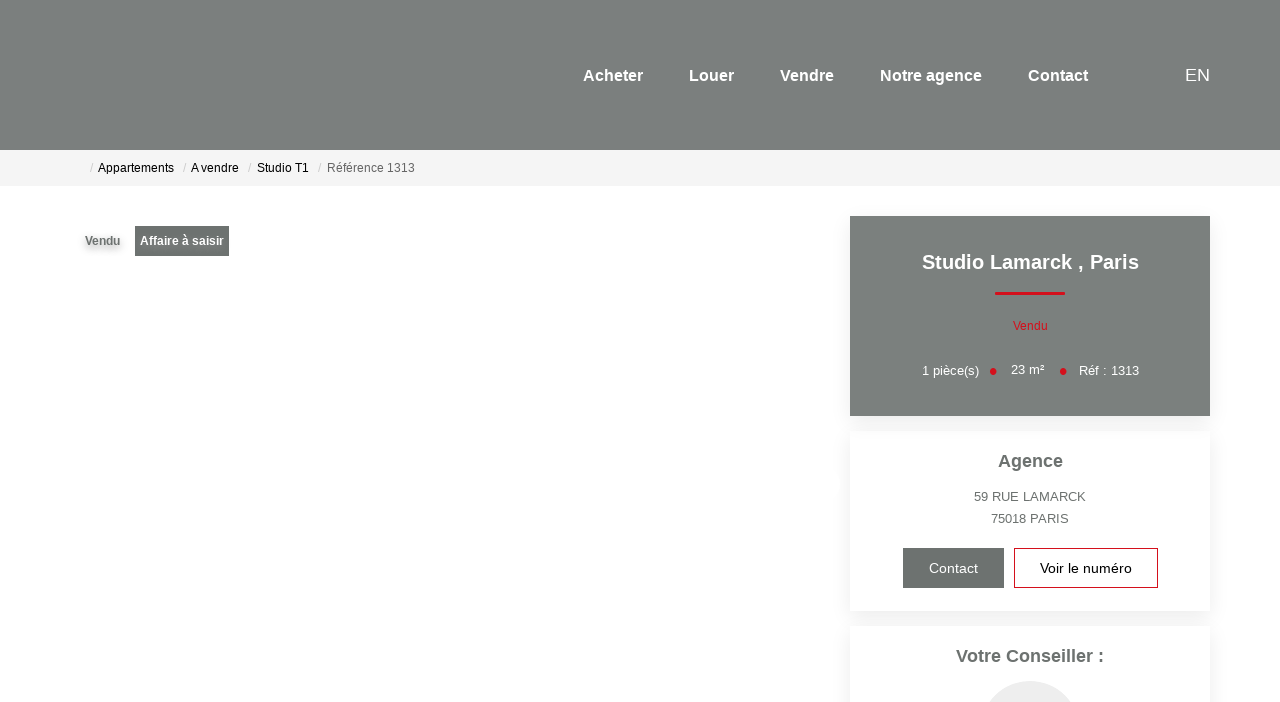

--- FILE ---
content_type: text/html; charset=UTF-8
request_url: https://www.prestigeimmo.fr/fiches/3-33-27_49861216/studio-lamarck.html
body_size: 2329
content:
<!DOCTYPE html>
<html lang="en">
<head>
    <meta charset="utf-8">
    <meta name="viewport" content="width=device-width, initial-scale=1">
    <title></title>
    <style>
        body {
            font-family: "Arial";
        }
    </style>
    <script type="text/javascript">
    window.awsWafCookieDomainList = [];
    window.gokuProps = {
"key":"AQIDAHjcYu/GjX+QlghicBgQ/[base64]",
          "iv":"CgAGSCL6RAAABvU0",
          "context":"cWe+6yNb0ojWDwPpGsoblZgiCydpiEBWTjy6oP/oo5KWPxEW6sHCoU6pgCHI19eCMDeoSvSNgmK1HLpJXj8soRagSmnGJJKr38GLCs+c+dEc3uuGQdJ0AVbRVw9h55yTRqHa7WT7vVLqGu0bf//eaG69ET4pl/EyErEEAO347GUxjHmfADsZNnBKqIG0uMOSYG8HyLQ2E+Np6vKpAR+O75YqZkITPFL4uWrhHnY6aMepTlaIFGtQH8O0y6eW9iihD5VDHV/JJVrthCTOSiEovqE6Hm2sjh7nRsT8RZPmcm5iehkt6evFjS4yhGGuh28pAgPmF7n9Z3qVbF/vRBo1l6Mt9L3qM/[base64]/BrdXGc4fUhTy46Z/8CJ71x6Kz4taM4uRsv0paUKwaWCyLCvuLZBSPRQRk6d5JxJTMQAGWf6pOFttOtRoQ=="
};
    </script>
    <script src="https://7813e45193b3.47e58bb0.eu-west-3.token.awswaf.com/7813e45193b3/28fa1170bc90/1cc501575660/challenge.js"></script>
</head>
<body>
    <div id="challenge-container"></div>
    <script type="text/javascript">
        AwsWafIntegration.saveReferrer();
        AwsWafIntegration.checkForceRefresh().then((forceRefresh) => {
            if (forceRefresh) {
                AwsWafIntegration.forceRefreshToken().then(() => {
                    window.location.reload(true);
                });
            } else {
                AwsWafIntegration.getToken().then(() => {
                    window.location.reload(true);
                });
            }
        });
    </script>
    <noscript>
        <h1>JavaScript is disabled</h1>
        In order to continue, we need to verify that you're not a robot.
        This requires JavaScript. Enable JavaScript and then reload the page.
    </noscript>
</body>
</html>

--- FILE ---
content_type: image/svg+xml
request_url: https://www.prestigeimmo.fr/office20_front/agence_2202221051/cache/dpe_ges/dpe_9afeaeef07d2766de235ddcd36d0aada.svg
body_size: 82435
content:
<svg xmlns="http://www.w3.org/2000/svg" xmlns:dc="http://purl.org/dc/elements/1.1/" xmlns:cc="http://creativecommons.org/ns#" xmlns:rdf="http://www.w3.org/1999/02/22-rdf-syntax-ns#" xmlns:sodipodi="http://sodipodi.sourceforge.net/DTD/sodipodi-0.dtd" xmlns:inkscape="http://www.inkscape.org/namespaces/inkscape" width="225.47" height="186.67" viewBox="0 0 225.47 186.67" version="1.1" id="svg369" sodipodi:docname="DPEB_F.svg" inkscape:version="0.92.5 (2060ec1f9f, 2020-04-08)" x="5" y="5">
  <metadata id="metadata375">
    <rdf:RDF>
      <cc:Work rdf:about="">
        <dc:format>image/svg+xml</dc:format>
        <dc:type rdf:resource="http://purl.org/dc/dcmitype/StillImage"/>
        <dc:title/>
      </cc:Work>
    </rdf:RDF>
  </metadata>
  <defs id="defs373"/>
  <sodipodi:namedview pagecolor="#ffffff" bordercolor="#666666" borderopacity="1" objecttolerance="10" gridtolerance="10" guidetolerance="10" inkscape:pageopacity="0" inkscape:pageshadow="2" inkscape:window-width="1920" inkscape:window-height="1043" id="namedview371" showgrid="false" inkscape:zoom="1.3111111" inkscape:cx="27.692628" inkscape:cy="90" inkscape:window-x="0" inkscape:window-y="0" inkscape:window-maximized="1" inkscape:current-layer="svg369"/>
  <g id="Calque_2" data-name="Calque 2" transform="translate(0,6.6700018)">
    <polygon points="119.15,19.96 113,10.82 77.69,10.82 77.69,28.82 113,28.82 " style="fill:#009c6d" id="polygon2"/>
    <polygon points="133.7,40.64 127.55,31.5 77.69,31.5 77.69,49.51 127.55,49.51 " style="fill:#55b254" id="polygon4"/>
    <polygon points="147.74,61.28 141.6,52.14 77.69,52.14 77.69,70.14 141.6,70.14 " style="fill:#78bd76" id="polygon6"/>
    <polygon points="162.13,81.92 155.98,72.78 77.69,72.78 77.69,90.78 155.98,90.78 " style="fill:#f3e70e" id="polygon8"/>
    <polygon points="181.55,102.47 175.41,93.33 77.69,93.33 77.69,111.33 175.41,111.33 " style="fill:#f0b50f" id="polygon10"/>
    <polygon points="203.02,131.15 191.4,113.88 78.16,113.88 78.16,147.9 191.4,147.9 " style="fill:#eb8236" id="polygon12"/>
    <path d="M 191.4,113.88 H 4.4 a 3.75,3.75 0 0 0 -3.74,3.75 v 26.53 a 3.74,3.74 0 0 0 3.74,3.74 h 187 L 203,131.15 Z" style="fill:none;stroke:#000000;stroke-miterlimit:10" id="path14" inkscape:connector-curvature="0"/>
    <polygon points="217.4,160.17 211.26,151.03 77.69,151.03 77.69,169.03 211.26,169.03 " style="fill:#d8221f" id="polygon16"/>
    <rect x="77.059998" y="114.01" width="1.1" height="33.529999" id="rect18"/>
  </g>
  <g id="Calque_3" data-name="Calque 3" transform="translate(0,6.6700018)">
    <path d="m 92.94,26.44 h -2.52 l -1,-2.6 h -4.57 l -0.95,2.6 H 81.45 L 85.91,15 h 2.44 z m -4.26,-4.53 -1.58,-4.25 -1.54,4.25 z" style="fill:#ffffff" id="path21" inkscape:connector-curvature="0"/>
    <path d="m 82.62,34.48 h 4.58 a 14.24,14.24 0 0 1 2,0.11 3,3 0 0 1 1.19,0.47 2.91,2.91 0 0 1 0.88,1 2.63,2.63 0 0 1 0.35,1.34 2.68,2.68 0 0 1 -1.62,2.44 3,3 0 0 1 1.61,1 2.74,2.74 0 0 1 0.56,1.73 3.43,3.43 0 0 1 -0.36,1.52 3,3 0 0 1 -1,1.18 3.37,3.37 0 0 1 -1.55,0.54 c -0.39,0 -1.32,0.07 -2.79,0.08 h -3.9 z m 2.31,1.9 V 39 h 1.52 c 0.9,0 1.46,0 1.68,0 a 1.46,1.46 0 0 0 0.93,-0.41 1.18,1.18 0 0 0 0.34,-0.89 1.3,1.3 0 0 0 -0.29,-0.87 1.37,1.37 0 0 0 -0.87,-0.4 c -0.23,0 -0.89,0 -2,0 z m 0,4.56 V 44 h 2.14 a 10,10 0 0 0 1.59,-0.07 1.35,1.35 0 0 0 1.16,-1.43 1.44,1.44 0 0 0 -0.25,-0.87 1.37,1.37 0 0 0 -0.72,-0.53 7.87,7.87 0 0 0 -2,-0.16 z" style="fill:#ffffff" id="path23" inkscape:connector-curvature="0"/>
    <path d="m 89.94,62.23 2.24,0.71 a 5,5 0 0 1 -1.71,2.79 5.4,5.4 0 0 1 -6.8,-0.65 6,6 0 0 1 -1.46,-4.26 6.3,6.3 0 0 1 1.47,-4.45 5.09,5.09 0 0 1 3.89,-1.58 4.8,4.8 0 0 1 3.43,1.21 4.56,4.56 0 0 1 1.17,2.11 l -2.29,0.55 A 2.44,2.44 0 0 0 89,57.28 a 2.42,2.42 0 0 0 -1.56,-0.51 2.61,2.61 0 0 0 -2.07,0.91 4.48,4.48 0 0 0 -0.79,3 4.84,4.84 0 0 0 0.78,3.1 2.55,2.55 0 0 0 2,0.92 2.34,2.34 0 0 0 1.64,-0.63 3.38,3.38 0 0 0 0.94,-1.84 z" style="fill:#ffffff" id="path25" inkscape:connector-curvature="0"/>
    <path d="m 82.37,76.05 h 4.23 a 8.52,8.52 0 0 1 2.18,0.22 3.84,3.84 0 0 1 1.73,1.06 4.94,4.94 0 0 1 1.09,1.85 8.45,8.45 0 0 1 0.4,2.71 7.44,7.44 0 0 1 -0.35,2.44 5,5 0 0 1 -1.22,2 4.11,4.11 0 0 1 -1.63,0.91 7,7 0 0 1 -2,0.25 H 82.37 Z M 84.69,78 v 7.59 h 1.72 a 6.49,6.49 0 0 0 1.4,-0.11 2.16,2.16 0 0 0 0.93,-0.48 2.4,2.4 0 0 0 0.61,-1.11 7.31,7.31 0 0 0 0.23,-2.09 6.71,6.71 0 0 0 -0.23,-2 2.61,2.61 0 0 0 -0.66,-1.11 2.1,2.1 0 0 0 -1.07,-0.54 10.69,10.69 0 0 0 -1.9,-0.11 z" style="fill:#ffffff" id="path27" inkscape:connector-curvature="0"/>
    <path d="m 83.88,142.9 v -23.62 h 16.2 v 4 H 88.65 v 5.59 h 9.86 v 4 h -9.86 v 10 z" style="fill:#ffffff;stroke:#000000;stroke-miterlimit:10" id="path29" inkscape:connector-curvature="0"/>
    <path d="M 82.61,108.27 V 96.82 h 8.5 v 1.94 h -6.18 v 2.54 h 5.75 v 1.93 h -5.75 v 3.11 h 6.39 v 1.93 z" style="fill:#ffffff" id="path31" inkscape:connector-curvature="0"/>
    <path d="m 87.94,161.35 v -1.93 h 5 V 164 a 6.23,6.23 0 0 1 -2.1,1.24 7.8,7.8 0 0 1 -2.79,0.53 6.32,6.32 0 0 1 -3.14,-0.75 4.71,4.71 0 0 1 -2,-2.16 6.92,6.92 0 0 1 -0.68,-3.05 6.61,6.61 0 0 1 0.75,-3.18 5.14,5.14 0 0 1 2.2,-2.13 5.91,5.91 0 0 1 2.74,-0.57 5.51,5.51 0 0 1 3.33,0.89 4.08,4.08 0 0 1 1.55,2.48 l -2.3,0.43 a 2.45,2.45 0 0 0 -0.91,-1.34 2.79,2.79 0 0 0 -1.67,-0.48 3.14,3.14 0 0 0 -2.41,1 4,4 0 0 0 -0.89,2.85 4.51,4.51 0 0 0 0.9,3.06 3,3 0 0 0 2.38,1 4,4 0 0 0 1.46,-0.29 5.13,5.13 0 0 0 1.25,-0.69 v -1.45 z" style="fill:#ffffff" id="path33" inkscape:connector-curvature="0"/>
    <rect x="37.560001" y="116.48" width="1.53" height="28.85" id="rect35"/>
    <path d="m 3.55,103.68 0.84,0.1 a 1.37,1.37 0 0 1 -0.23,0.45 1.08,1.08 0 0 1 -0.4,0.3 1.63,1.63 0 0 1 -0.63,0.1 2.06,2.06 0 0 1 -0.6,-0.07 1.06,1.06 0 0 1 -0.42,-0.22 1,1 0 0 1 -0.27,-0.35 1.23,1.23 0 0 1 -0.1,-0.55 1.25,1.25 0 0 1 0.12,-0.58 1,1 0 0 1 0.24,-0.31 1.41,1.41 0 0 1 0.31,-0.21 1.8,1.8 0 0 1 0.66,-0.1 1.48,1.48 0 0 1 0.86,0.2 1.09,1.09 0 0 1 0.41,0.58 l -0.83,0.11 A 0.37,0.37 0 0 0 3.37,102.91 0.45,0.45 0 0 0 3.1,102.84 0.42,0.42 0 0 0 2.75,103 a 0.69,0.69 0 0 0 -0.14,0.47 0.67,0.67 0 0 0 0.13,0.43 0.48,0.48 0 0 0 0.35,0.14 0.48,0.48 0 0 0 0.29,-0.09 0.55,0.55 0 0 0 0.17,-0.27 z" id="path37" inkscape:connector-curvature="0"/>
    <path d="m 4.57,103.44 a 1.15,1.15 0 0 1 0.35,-0.86 1.33,1.33 0 0 1 1,-0.34 1.29,1.29 0 0 1 1,0.4 1.12,1.12 0 0 1 0.28,0.79 1.11,1.11 0 0 1 -0.35,0.86 1.3,1.3 0 0 1 -1,0.34 1.34,1.34 0 0 1 -0.89,-0.28 1.12,1.12 0 0 1 -0.39,-0.91 z m 0.88,0 a 0.65,0.65 0 0 0 0.13,0.45 0.37,0.37 0 0 0 0.31,0.15 0.39,0.39 0 0 0 0.31,-0.15 0.7,0.7 0 0 0 0.12,-0.46 0.66,0.66 0 0 0 -0.12,-0.43 0.4,0.4 0 0 0 -0.62,0 0.65,0.65 0 0 0 -0.13,0.44 z" id="path39" inkscape:connector-curvature="0"/>
    <path d="m 7.51,102.29 h 0.82 v 0.37 a 1.18,1.18 0 0 1 0.37,-0.32 1,1 0 0 1 0.46,-0.1 0.77,0.77 0 0 1 0.57,0.21 0.94,0.94 0 0 1 0.21,0.67 v 1.46 H 9.05 v -1.26 A 0.46,0.46 0 0 0 9,103 a 0.3,0.3 0 0 0 -0.23,-0.09 0.32,0.32 0 0 0 -0.26,0.12 0.73,0.73 0 0 0 -0.1,0.43 v 1.1 h -0.9 z" id="path41" inkscape:connector-curvature="0"/>
    <path d="m 10.2,103.94 0.87,-0.08 a 0.34,0.34 0 0 0 0.15,0.22 0.4,0.4 0 0 0 0.26,0.07 0.38,0.38 0 0 0 0.27,-0.08 0.16,0.16 0 0 0 0.08,-0.13 0.16,0.16 0 0 0 -0.1,-0.15 1.36,1.36 0 0 0 -0.38,-0.09 3.18,3.18 0 0 1 -0.64,-0.15 0.71,0.71 0 0 1 -0.3,-0.23 0.61,0.61 0 0 1 -0.12,-0.37 0.65,0.65 0 0 1 0.13,-0.39 0.75,0.75 0 0 1 0.37,-0.24 1.76,1.76 0 0 1 0.62,-0.08 2.2,2.2 0 0 1 0.6,0.06 0.89,0.89 0 0 1 0.33,0.19 1,1 0 0 1 0.21,0.36 l -0.83,0.08 a 0.27,0.27 0 0 0 -0.11,-0.16 0.41,0.41 0 0 0 -0.25,-0.07 0.36,0.36 0 0 0 -0.21,0 0.16,0.16 0 0 0 -0.07,0.13 0.14,0.14 0 0 0 0.08,0.13 1.77,1.77 0 0 0 0.38,0.08 2.92,2.92 0 0 1 0.65,0.13 0.78,0.78 0 0 1 0.33,0.26 0.66,0.66 0 0 1 0.11,0.36 0.68,0.68 0 0 1 -0.12,0.38 0.73,0.73 0 0 1 -0.38,0.3 1.86,1.86 0 0 1 -0.7,0.11 1.62,1.62 0 0 1 -0.89,-0.18 0.8,0.8 0 0 1 -0.34,-0.46 z" id="path43" inkscape:connector-curvature="0"/>
    <path d="m 12.83,103.44 a 1.15,1.15 0 0 1 0.35,-0.86 1.33,1.33 0 0 1 1,-0.34 1.31,1.31 0 0 1 1,0.4 1.12,1.12 0 0 1 0.28,0.79 1.15,1.15 0 0 1 -0.35,0.86 1.32,1.32 0 0 1 -1,0.34 1.34,1.34 0 0 1 -0.89,-0.28 1.12,1.12 0 0 1 -0.39,-0.91 z m 0.88,0 a 0.71,0.71 0 0 0 0.12,0.45 0.41,0.41 0 0 0 0.32,0.15 0.39,0.39 0 0 0 0.31,-0.15 0.7,0.7 0 0 0 0.12,-0.46 0.66,0.66 0 0 0 -0.12,-0.44 0.4,0.4 0 0 0 -0.31,-0.15 0.37,0.37 0 0 0 -0.31,0.15 0.65,0.65 0 0 0 -0.13,0.45 z" id="path45" inkscape:connector-curvature="0"/>
    <path d="m 15.78,102.29 h 0.82 v 0.33 a 1.15,1.15 0 0 1 0.36,-0.29 0.94,0.94 0 0 1 0.43,-0.09 0.9,0.9 0 0 1 0.44,0.09 0.92,0.92 0 0 1 0.26,0.29 1.18,1.18 0 0 1 0.38,-0.3 0.88,0.88 0 0 1 0.42,-0.08 0.74,0.74 0 0 1 0.57,0.22 0.94,0.94 0 0 1 0.21,0.68 v 1.44 h -0.88 v -1.31 a 0.37,0.37 0 0 0 -0.06,-0.23 0.28,0.28 0 0 0 -0.22,-0.11 0.28,0.28 0 0 0 -0.25,0.11 0.55,0.55 0 0 0 -0.1,0.36 v 1.18 h -0.88 v -1.26 a 1.1,1.1 0 0 0 0,-0.21 0.33,0.33 0 0 0 -0.1,-0.14 0.3,0.3 0 0 0 -0.41,0.07 0.53,0.53 0 0 0 -0.1,0.37 v 1.17 h -0.88 z" id="path47" inkscape:connector-curvature="0"/>
    <path d="m 20.09,102.29 h 0.82 v 0.33 a 1.12,1.12 0 0 1 0.35,-0.29 1,1 0 0 1 0.44,-0.09 0.86,0.86 0 0 1 0.43,0.09 0.84,0.84 0 0 1 0.27,0.29 1.16,1.16 0 0 1 0.37,-0.3 0.93,0.93 0 0 1 0.42,-0.08 0.75,0.75 0 0 1 0.58,0.22 1,1 0 0 1 0.2,0.68 v 1.44 h -0.88 v -1.31 A 0.37,0.37 0 0 0 23,103 a 0.28,0.28 0 0 0 -0.22,-0.11 0.28,0.28 0 0 0 -0.24,0.11 0.5,0.5 0 0 0 -0.1,0.36 v 1.18 h -0.88 v -1.26 a 0.91,0.91 0 0 0 0,-0.21 0.42,0.42 0 0 0 -0.09,-0.14 0.31,0.31 0 0 0 -0.17,0 0.32,0.32 0 0 0 -0.25,0.12 0.59,0.59 0 0 0 -0.09,0.37 v 1.17 h -0.88 z" id="path49" inkscape:connector-curvature="0"/>
    <path d="m 25.19,103 -0.84,-0.09 a 0.89,0.89 0 0 1 0.14,-0.34 0.67,0.67 0 0 1 0.25,-0.22 1,1 0 0 1 0.34,-0.11 3.19,3.19 0 0 1 0.45,0 3.67,3.67 0 0 1 0.64,0 0.79,0.79 0 0 1 0.4,0.19 0.6,0.6 0 0 1 0.17,0.27 0.86,0.86 0 0 1 0.07,0.34 v 1 a 1,1 0 0 0 0,0.26 0.88,0.88 0 0 0 0.09,0.23 h -0.83 a 0.73,0.73 0 0 1 -0.06,-0.14 0.78,0.78 0 0 1 0,-0.14 1.34,1.34 0 0 1 -0.34,0.24 1.55,1.55 0 0 1 -0.55,0.09 0.89,0.89 0 0 1 -0.62,-0.19 0.59,0.59 0 0 1 -0.21,-0.47 0.64,0.64 0 0 1 0.15,-0.43 1.08,1.08 0 0 1 0.57,-0.25 c 0.33,-0.06 0.54,-0.11 0.64,-0.14 a 2.22,2.22 0 0 0 0.31,-0.1 0.3,0.3 0 0 0 -0.07,-0.23 0.33,0.33 0 0 0 -0.23,-0.06 0.6,0.6 0 0 0 -0.33,0.07 0.35,0.35 0 0 0 -0.14,0.22 z m 0.76,0.46 c -0.12,0.05 -0.25,0.08 -0.38,0.12 a 0.74,0.74 0 0 0 -0.34,0.14 0.2,0.2 0 0 0 -0.07,0.16 0.22,0.22 0 0 0 0.07,0.17 0.33,0.33 0 0 0 0.21,0.06 0.55,0.55 0 0 0 0.28,-0.07 0.49,0.49 0 0 0 0.18,-0.17 0.68,0.68 0 0 0 0.05,-0.27 z" id="path51" inkscape:connector-curvature="0"/>
    <path d="m 28.21,101.42 v 0.87 h 0.48 v 0.64 h -0.48 v 0.81 a 0.75,0.75 0 0 0 0,0.2 0.17,0.17 0 0 0 0.16,0.07 1,1 0 0 0 0.27,-0.06 l 0.06,0.61 a 2.66,2.66 0 0 1 -0.61,0.07 1.16,1.16 0 0 1 -0.48,-0.08 0.53,0.53 0 0 1 -0.23,-0.26 1.49,1.49 0 0 1 -0.07,-0.55 v -0.81 H 27 v -0.64 h 0.33 v -0.42 z" id="path53" inkscape:connector-curvature="0"/>
    <path d="m 29,101.42 h 0.88 v 0.6 H 29 Z m 0,0.87 h 0.88 v 2.29 H 29 Z" id="path55" inkscape:connector-curvature="0"/>
    <path d="m 30.25,103.44 a 1.15,1.15 0 0 1 0.35,-0.86 1.33,1.33 0 0 1 1,-0.34 1.31,1.31 0 0 1 1,0.4 1.12,1.12 0 0 1 0.28,0.79 1.15,1.15 0 0 1 -0.35,0.86 1.32,1.32 0 0 1 -1,0.34 1.34,1.34 0 0 1 -0.89,-0.28 1.12,1.12 0 0 1 -0.39,-0.91 z m 0.88,0 a 0.71,0.71 0 0 0 0.12,0.45 0.41,0.41 0 0 0 0.32,0.15 0.39,0.39 0 0 0 0.31,-0.15 0.7,0.7 0 0 0 0.12,-0.46 0.66,0.66 0 0 0 -0.12,-0.44 0.4,0.4 0 0 0 -0.31,-0.15 0.37,0.37 0 0 0 -0.31,0.15 0.65,0.65 0 0 0 -0.13,0.45 z" id="path57" inkscape:connector-curvature="0"/>
    <path d="M 33.19,102.29 H 34 v 0.37 a 1.18,1.18 0 0 1 0.37,-0.32 1,1 0 0 1 0.46,-0.1 0.77,0.77 0 0 1 0.57,0.21 0.94,0.94 0 0 1 0.21,0.67 v 1.46 h -0.89 v -1.26 a 0.4,0.4 0 0 0 -0.08,-0.3 0.27,0.27 0 0 0 -0.22,-0.09 0.32,0.32 0 0 0 -0.26,0.12 0.66,0.66 0 0 0 -0.1,0.43 v 1.1 h -0.88 z" id="path59" inkscape:connector-curvature="0"/>
    <path d="m 1.87,108.75 a 4.7,4.7 0 0 0 0.51,2.06 H 2 a 4.55,4.55 0 0 1 -0.51,-1 3.48,3.48 0 0 1 -0.17,-1 3.6,3.6 0 0 1 0.68,-2.15 h 0.41 c -0.13,0.29 -0.23,0.54 -0.31,0.77 a 3.93,3.93 0 0 0 -0.15,0.64 4.72,4.72 0 0 0 -0.08,0.68 z" style="fill:#9c9c9b" id="path61" inkscape:connector-curvature="0"/>
    <path d="m 3.5,109.47 a 0.53,0.53 0 0 0 0.32,-0.09 0.44,0.44 0 0 0 0.17,-0.23 l 0.6,0.1 a 1,1 0 0 1 -0.39,0.51 1.17,1.17 0 0 1 -0.67,0.17 1.21,1.21 0 0 1 -0.62,-0.14 0.91,0.91 0 0 1 -0.38,-0.42 1.32,1.32 0 0 1 -0.13,-0.62 1.39,1.39 0 0 1 0.13,-0.61 1.1,1.1 0 0 1 0.39,-0.44 1.18,1.18 0 0 1 0.61,-0.16 1.21,1.21 0 0 1 0.58,0.14 1,1 0 0 1 0.38,0.42 1.45,1.45 0 0 1 0.14,0.65 v 0.19 H 3 a 0.58,0.58 0 0 0 0.15,0.39 0.42,0.42 0 0 0 0.35,0.14 z m -0.48,-1 H 4 a 0.55,0.55 0 0 0 -0.15,-0.37 0.51,0.51 0 0 0 -0.68,0 0.56,0.56 0 0 0 -0.17,0.4 z m 0.12,-1.2 0.3,-0.64 h 0.68 l -0.59,0.64 z" style="fill:#9c9c9b" id="path63" inkscape:connector-curvature="0"/>
    <path d="M 6.4,108.45 A 0.57,0.57 0 0 0 6.32,108.12 0.32,0.32 0 0 0 6,108 a 0.43,0.43 0 0 0 -0.34,0.15 0.68,0.68 0 0 0 -0.13,0.46 v 1.27 H 5 v -2.29 h 0.57 v 0.3 a 0.83,0.83 0 0 1 0.3,-0.26 0.87,0.87 0 0 1 0.4,-0.09 0.77,0.77 0 0 1 0.57,0.2 0.76,0.76 0 0 1 0.2,0.57 v 1.57 H 6.4 Z" style="fill:#9c9c9b" id="path65" inkscape:connector-curvature="0"/>
    <path d="m 8.44,109.47 a 0.52,0.52 0 0 0 0.31,-0.09 0.44,0.44 0 0 0 0.17,-0.23 l 0.61,0.1 a 1,1 0 0 1 -0.4,0.51 1.16,1.16 0 0 1 -0.66,0.17 1.22,1.22 0 0 1 -0.63,-0.14 1,1 0 0 1 -0.38,-0.42 1.46,1.46 0 0 1 -0.13,-0.62 1.4,1.4 0 0 1 0.14,-0.61 1,1 0 0 1 0.38,-0.44 1.2,1.2 0 0 1 0.61,-0.16 1.18,1.18 0 0 1 0.58,0.14 0.92,0.92 0 0 1 0.38,0.42 1.45,1.45 0 0 1 0.14,0.65 v 0.19 H 8 a 0.58,0.58 0 0 0 0.15,0.39 0.44,0.44 0 0 0 0.29,0.14 z m -0.49,-1 H 9 A 0.6,0.6 0 0 0 8.84,108.1 0.48,0.48 0 0 0 8.5,107.97 0.51,0.51 0 0 0 8.16,108.1 0.61,0.61 0 0 0 8,108.5 Z" style="fill:#9c9c9b" id="path67" inkscape:connector-curvature="0"/>
    <path d="m 11,108.09 a 0.4,0.4 0 0 0 -0.36,0.18 1,1 0 0 0 -0.12,0.53 v 1.08 H 9.9 v -2.29 h 0.56 v 0.33 0 a 0.82,0.82 0 0 1 0.25,-0.29 0.58,0.58 0 0 1 0.33,-0.09 0.66,0.66 0 0 1 0.21,0 l 0.19,0.07 -0.19,0.54 -0.13,-0.06 z" style="fill:#9c9c9b" id="path69" inkscape:connector-curvature="0"/>
    <path d="m 13.69,107.59 v 2.08 a 1.56,1.56 0 0 1 -0.12,0.66 0.69,0.69 0 0 1 -0.37,0.36 1.46,1.46 0 0 1 -0.64,0.12 c -0.65,0 -1,-0.26 -1,-0.78 l 0.63,0.1 a 0.19,0.19 0 0 0 0.12,0.16 0.64,0.64 0 0 0 0.31,0 0.45,0.45 0 0 0 0.51,-0.53 v -0.24 0 a 0.67,0.67 0 0 1 -0.27,0.22 0.87,0.87 0 0 1 -0.4,0.09 0.9,0.9 0 0 1 -0.51,-0.15 1,1 0 0 1 -0.35,-0.41 1.43,1.43 0 0 1 -0.12,-0.6 1.56,1.56 0 0 1 0.12,-0.64 0.89,0.89 0 0 1 0.34,-0.4 1,1 0 0 1 0.52,-0.14 0.91,0.91 0 0 1 0.41,0.09 0.62,0.62 0 0 1 0.29,0.24 v 0 -0.28 z m -1.14,0.43 a 0.39,0.39 0 0 0 -0.26,0.09 0.45,0.45 0 0 0 -0.17,0.23 1,1 0 0 0 -0.06,0.35 1.12,1.12 0 0 0 0.06,0.38 0.52,0.52 0 0 0 0.18,0.25 0.35,0.35 0 0 0 0.26,0.1 0.45,0.45 0 0 0 0.28,-0.09 0.55,0.55 0 0 0 0.18,-0.26 0.84,0.84 0 0 0 0.07,-0.37 0.81,0.81 0 0 0 -0.07,-0.35 0.55,0.55 0 0 0 -0.18,-0.24 0.48,0.48 0 0 0 -0.29,-0.11 z" style="fill:#9c9c9b" id="path71" inkscape:connector-curvature="0"/>
    <path d="m 14.18,107.28 v -0.56 h 0.61 v 0.56 z m 0,2.6 v -2.29 h 0.61 v 2.29 z" style="fill:#9c9c9b" id="path73" inkscape:connector-curvature="0"/>
    <path d="m 16.23,109.47 a 0.55,0.55 0 0 0 0.32,-0.09 0.44,0.44 0 0 0 0.17,-0.23 l 0.6,0.1 a 1,1 0 0 1 -0.39,0.51 1.17,1.17 0 0 1 -0.67,0.17 1.19,1.19 0 0 1 -0.62,-0.14 0.91,0.91 0 0 1 -0.38,-0.42 1.32,1.32 0 0 1 -0.13,-0.62 1.39,1.39 0 0 1 0.13,-0.61 1.1,1.1 0 0 1 0.39,-0.44 1.24,1.24 0 0 1 1.18,0 0.94,0.94 0 0 1 0.39,0.42 1.45,1.45 0 0 1 0.13,0.65 v 0.19 h -1.61 a 0.7,0.7 0 0 0 0.15,0.39 0.46,0.46 0 0 0 0.34,0.12 z m -0.48,-1 h 1 a 0.6,0.6 0 0 0 -0.15,-0.37 0.49,0.49 0 0 0 -0.34,-0.13 0.54,0.54 0 0 0 -0.35,0.13 0.55,0.55 0 0 0 -0.16,0.4 z" style="fill:#9c9c9b" id="path75" inkscape:connector-curvature="0"/>
    <path d="m 19.3,109.63 v 0 1.13 h -0.6 v -3.17 h 0.56 v 0.34 0 a 0.72,0.72 0 0 1 0.31,-0.29 0.79,0.79 0 0 1 0.4,-0.1 0.87,0.87 0 0 1 0.5,0.15 1,1 0 0 1 0.34,0.43 1.41,1.41 0 0 1 0.13,0.64 1.39,1.39 0 0 1 -0.13,0.63 0.89,0.89 0 0 1 -0.84,0.54 1,1 0 0 1 -0.37,-0.06 0.79,0.79 0 0 1 -0.3,-0.24 z m 0.53,-1.61 a 0.47,0.47 0 0 0 -0.39,0.19 0.9,0.9 0 0 0 -0.15,0.58 1,1 0 0 0 0.06,0.35 0.47,0.47 0 0 0 0.18,0.23 0.5,0.5 0 0 0 0.27,0.08 0.46,0.46 0 0 0 0.39,-0.18 1,1 0 0 0 0.13,-0.54 1,1 0 0 0 -0.13,-0.52 0.44,0.44 0 0 0 -0.36,-0.21 z" style="fill:#9c9c9b" id="path77" inkscape:connector-curvature="0"/>
    <path d="m 22.35,108.09 a 0.4,0.4 0 0 0 -0.35,0.18 1,1 0 0 0 -0.12,0.53 v 1.08 h -0.6 v -2.29 h 0.56 v 0.33 0 a 0.82,0.82 0 0 1 0.25,-0.29 0.58,0.58 0 0 1 0.33,-0.09 0.66,0.66 0 0 1 0.21,0 l 0.19,0.07 -0.19,0.54 -0.14,-0.06 a 0.4,0.4 0 0 0 -0.14,0 z" style="fill:#9c9c9b" id="path79" inkscape:connector-curvature="0"/>
    <path d="m 23,107.28 v -0.56 h 0.61 v 0.56 z m 0,2.6 v -2.29 h 0.61 v 2.29 z" style="fill:#9c9c9b" id="path81" inkscape:connector-curvature="0"/>
    <path d="m 26.67,107.54 a 0.7,0.7 0 0 1 0.54,0.2 0.94,0.94 0 0 1 0.19,0.65 v 1.49 h -0.6 v -1.48 a 0.48,0.48 0 0 0 -0.08,-0.29 0.27,0.27 0 0 0 -0.23,-0.11 0.38,0.38 0 0 0 -0.23,0.08 0.57,0.57 0 0 0 -0.15,0.21 1.16,1.16 0 0 0 -0.05,0.34 v 1.25 h -0.61 v -1.45 A 0.55,0.55 0 0 0 25.38,108.12 0.24,0.24 0 0 0 25.15,108 c -0.29,0 -0.44,0.21 -0.44,0.63 v 1.25 h -0.6 v -2.29 h 0.56 v 0.29 0 a 0.76,0.76 0 0 1 0.29,-0.25 0.83,0.83 0 0 1 0.39,-0.09 0.66,0.66 0 0 1 0.63,0.36 1.09,1.09 0 0 1 0.31,-0.27 0.81,0.81 0 0 1 0.38,-0.09 z" style="fill:#9c9c9b" id="path83" inkscape:connector-curvature="0"/>
    <path d="m 29.86,109.88 h -0.59 a 1.23,1.23 0 0 1 -0.08,-0.25 1,1 0 0 1 -0.71,0.3 0.8,0.8 0 0 1 -0.39,-0.08 0.7,0.7 0 0 1 -0.27,-0.24 0.74,0.74 0 0 1 -0.09,-0.36 0.61,0.61 0 0 1 0.2,-0.48 1.23,1.23 0 0 1 0.61,-0.25 3.25,3.25 0 0 0 0.58,-0.12 v -0.05 a 0.34,0.34 0 0 0 -0.09,-0.27 0.54,0.54 0 0 0 -0.55,0 0.45,0.45 0 0 0 -0.15,0.22 l -0.55,-0.08 a 0.85,0.85 0 0 1 0.33,-0.51 1.2,1.2 0 0 1 0.66,-0.16 1.4,1.4 0 0 1 0.55,0.09 0.55,0.55 0 0 1 0.31,0.27 1,1 0 0 1 0.1,0.48 v 0.94 a 2,2 0 0 0 0,0.27 3.05,3.05 0 0 0 0.13,0.28 z m -1.2,-1 c -0.22,0 -0.32,0.15 -0.32,0.31 a 0.26,0.26 0 0 0 0.08,0.22 0.32,0.32 0 0 0 0.23,0.08 0.53,0.53 0 0 0 0.27,-0.08 0.36,0.36 0 0 0 0.13,-0.11 0.34,0.34 0 0 0 0.06,-0.15 2.1,2.1 0 0 0 0,-0.27 v -0.12 a 2.92,2.92 0 0 1 -0.45,0.14 z" style="fill:#9c9c9b" id="path85" inkscape:connector-curvature="0"/>
    <path d="m 30.2,107.28 v -0.56 h 0.6 v 0.56 z m 0,2.6 v -2.29 h 0.6 v 2.29 z" style="fill:#9c9c9b" id="path87" inkscape:connector-curvature="0"/>
    <path d="m 32.37,108.09 a 0.4,0.4 0 0 0 -0.35,0.18 1,1 0 0 0 -0.12,0.53 v 1.08 h -0.61 v -2.29 h 0.56 v 0.33 0 a 0.83,0.83 0 0 1 0.26,-0.29 0.58,0.58 0 0 1 0.33,-0.09 0.71,0.71 0 0 1 0.21,0 l 0.19,0.07 -0.2,0.54 -0.13,-0.06 z" style="fill:#9c9c9b" id="path89" inkscape:connector-curvature="0"/>
    <path d="m 33.93,109.47 a 0.5,0.5 0 0 0 0.31,-0.09 0.46,0.46 0 0 0 0.18,-0.23 l 0.6,0.1 a 1,1 0 0 1 -0.39,0.51 1.19,1.19 0 0 1 -0.67,0.17 1.16,1.16 0 0 1 -0.62,-0.14 1,1 0 0 1 -0.39,-0.42 1.46,1.46 0 0 1 -0.12,-0.62 1.39,1.39 0 0 1 0.13,-0.61 1.1,1.1 0 0 1 0.39,-0.44 1.17,1.17 0 0 1 0.6,-0.16 1.18,1.18 0 0 1 0.58,0.14 0.94,0.94 0 0 1 0.39,0.42 1.45,1.45 0 0 1 0.13,0.65 v 0.19 h -1.61 a 0.7,0.7 0 0 0 0.15,0.39 0.46,0.46 0 0 0 0.34,0.14 z m -0.49,-1 h 1 A 0.66,0.66 0 0 0 34.29,108.1 0.5,0.5 0 0 0 34,108 a 0.51,0.51 0 0 0 -0.34,0.13 0.61,0.61 0 0 0 -0.22,0.37 z" style="fill:#9c9c9b" id="path91" inkscape:connector-curvature="0"/>
    <path d="m 36.16,108.74 a 3.51,3.51 0 0 1 -0.16,1.06 3.69,3.69 0 0 1 -0.51,1 h -0.41 a 7.35,7.35 0 0 0 0.3,-0.76 3.24,3.24 0 0 0 0.16,-0.65 4.72,4.72 0 0 0 0,-0.68 3.87,3.87 0 0 0 -0.13,-1 5.67,5.67 0 0 0 -0.38,-1.06 h 0.41 a 4.36,4.36 0 0 1 0.51,1 3.48,3.48 0 0 1 0.21,1.09 z" style="fill:#9c9c9b" id="path93" inkscape:connector-curvature="0"/>
    <path d="m 49.23,99.22 h -1.7 a 0.59,0.59 0 0 0 0.11,0.3 0.39,0.39 0 0 0 0.32,0.14 0.48,0.48 0 0 0 0.24,-0.06 0.39,0.39 0 0 0 0.15,-0.14 l 0.84,0.08 a 1.28,1.28 0 0 1 -0.47,0.48 2.14,2.14 0 0 1 -1.47,0 1,1 0 0 1 -0.42,-0.39 1.24,1.24 0 0 1 -0.16,-0.64 1.11,1.11 0 0 1 0.33,-0.84 1.24,1.24 0 0 1 0.92,-0.32 1.57,1.57 0 0 1 0.75,0.14 1.06,1.06 0 0 1 0.42,0.42 1.47,1.47 0 0 1 0.14,0.71 z m -0.86,-0.41 a 0.57,0.57 0 0 0 -0.13,-0.35 0.36,0.36 0 0 0 -0.29,-0.11 0.38,0.38 0 0 0 -0.32,0.16 0.7,0.7 0 0 0 -0.1,0.3 z M 47.92,97 h 0.73 l -0.68,0.62 h -0.4 z" id="path95" inkscape:connector-curvature="0"/>
    <path d="m 49.52,97.9 h 0.8 v 0.32 a 1.1,1.1 0 0 1 0.34,-0.29 0.94,0.94 0 0 1 0.43,-0.08 0.87,0.87 0 0 1 0.42,0.09 0.76,0.76 0 0 1 0.25,0.28 1.29,1.29 0 0 1 0.36,-0.3 1,1 0 0 1 0.41,-0.07 0.75,0.75 0 0 1 0.56,0.21 1,1 0 0 1 0.2,0.66 v 1.39 h -0.85 v -1.26 a 0.34,0.34 0 0 0 -0.06,-0.22 0.26,0.26 0 0 0 -0.22,-0.12 0.32,0.32 0 0 0 -0.24,0.11 0.54,0.54 0 0 0 -0.09,0.35 v 1.14 H 51 v -1.22 a 0.81,0.81 0 0 0 0,-0.2 0.3,0.3 0 0 0 -0.09,-0.13 0.24,0.24 0 0 0 -0.16,0 0.28,0.28 0 0 0 -0.24,0.11 0.56,0.56 0 0 0 -0.09,0.36 v 1.13 h -0.86 z" id="path97" inkscape:connector-curvature="0"/>
    <path d="m 53.72,97.05 h 0.85 v 0.58 h -0.85 z m 0,0.85 h 0.85 v 2.21 h -0.85 z" id="path99" inkscape:connector-curvature="0"/>
    <path d="m 54.86,99.5 0.84,-0.08 a 0.34,0.34 0 0 0 0.15,0.21 0.37,0.37 0 0 0 0.25,0.07 0.47,0.47 0 0 0 0.26,-0.07 0.17,0.17 0 0 0 0.07,-0.14 0.15,0.15 0 0 0 -0.09,-0.14 1.72,1.72 0 0 0 -0.37,-0.09 4.09,4.09 0 0 1 -0.61,-0.14 0.7,0.7 0 0 1 -0.29,-0.22 0.6,0.6 0 0 1 -0.12,-0.36 0.57,0.57 0 0 1 0.13,-0.38 0.84,0.84 0 0 1 0.35,-0.24 2,2 0 0 1 0.6,-0.07 2,2 0 0 1 0.58,0.06 0.83,0.83 0 0 1 0.32,0.18 1.16,1.16 0 0 1 0.21,0.35 l -0.81,0.08 a 0.29,0.29 0 0 0 -0.1,-0.16 0.48,0.48 0 0 0 -0.24,-0.07 0.29,0.29 0 0 0 -0.21,0.06 0.13,0.13 0 0 0 0,0.24 1.21,1.21 0 0 0 0.37,0.08 2.35,2.35 0 0 1 0.63,0.13 0.7,0.7 0 0 1 0.31,0.25 0.53,0.53 0 0 1 0.11,0.34 0.76,0.76 0 0 1 -0.11,0.38 0.86,0.86 0 0 1 -0.37,0.29 1.77,1.77 0 0 1 -0.68,0.1 1.56,1.56 0 0 1 -0.86,-0.17 0.73,0.73 0 0 1 -0.32,-0.49 z" id="path101" inkscape:connector-curvature="0"/>
    <path d="m 57.36,99.5 0.84,-0.08 a 0.44,0.44 0 0 0 0.15,0.21 0.39,0.39 0 0 0 0.25,0.07 0.51,0.51 0 0 0 0.27,-0.07 0.17,0.17 0 0 0 0.07,-0.14 0.15,0.15 0 0 0 -0.1,-0.14 1.42,1.42 0 0 0 -0.36,-0.09 4.31,4.31 0 0 1 -0.62,-0.14 0.77,0.77 0 0 1 -0.29,-0.22 0.59,0.59 0 0 1 -0.11,-0.36 0.62,0.62 0 0 1 0.12,-0.38 0.91,0.91 0 0 1 0.35,-0.24 2,2 0 0 1 0.6,-0.07 2.12,2.12 0 0 1 0.59,0.06 0.79,0.79 0 0 1 0.31,0.18 0.86,0.86 0 0 1 0.21,0.35 l -0.8,0.08 a 0.31,0.31 0 0 0 -0.11,-0.16 0.43,0.43 0 0 0 -0.24,-0.07 0.29,0.29 0 0 0 -0.21,0.06 0.14,0.14 0 0 0 -0.06,0.12 0.12,0.12 0 0 0 0.08,0.12 1.13,1.13 0 0 0 0.36,0.08 2.35,2.35 0 0 1 0.63,0.13 0.68,0.68 0 0 1 0.32,0.25 0.6,0.6 0 0 1 0.11,0.34 0.68,0.68 0 0 1 -0.12,0.38 0.83,0.83 0 0 1 -0.36,0.29 1.84,1.84 0 0 1 -0.68,0.1 1.58,1.58 0 0 1 -0.87,-0.17 0.8,0.8 0 0 1 -0.33,-0.49 z" id="path103" inkscape:connector-curvature="0"/>
    <path d="m 60.05,97.05 h 0.85 v 0.58 h -0.85 z m 0,0.85 h 0.85 v 2.21 h -0.85 z" id="path105" inkscape:connector-curvature="0"/>
    <path d="m 61.23,99 a 1.11,1.11 0 0 1 0.34,-0.84 1.33,1.33 0 0 1 0.93,-0.32 1.24,1.24 0 0 1 1,0.38 1.09,1.09 0 0 1 0.28,0.77 1.11,1.11 0 0 1 -0.34,0.84 1.52,1.52 0 0 1 -1.8,0 A 1.09,1.09 0 0 1 61.23,99 Z m 0.85,0 a 0.68,0.68 0 0 0 0.12,0.44 0.39,0.39 0 0 0 0.3,0.14 0.4,0.4 0 0 0 0.31,-0.14 0.74,0.74 0 0 0 0.11,-0.45 A 0.67,0.67 0 0 0 62.8,98.56 0.36,0.36 0 0 0 62.51,98.42 0.41,0.41 0 0 0 62.2,98.56 0.68,0.68 0 0 0 62.08,99 Z" id="path107" inkscape:connector-curvature="0"/>
    <path d="m 64.08,97.9 h 0.79 v 0.36 a 1.15,1.15 0 0 1 0.36,-0.32 1,1 0 0 1 0.44,-0.09 0.75,0.75 0 0 1 0.56,0.21 0.91,0.91 0 0 1 0.2,0.64 v 1.41 h -0.86 v -1.22 a 0.39,0.39 0 0 0 -0.08,-0.29 0.26,0.26 0 0 0 -0.21,-0.09 0.29,0.29 0 0 0 -0.25,0.12 0.65,0.65 0 0 0 -0.1,0.42 v 1.06 h -0.85 z" id="path109" inkscape:connector-curvature="0"/>
    <path d="m 66.68,99.5 0.84,-0.08 a 0.34,0.34 0 0 0 0.15,0.21 0.37,0.37 0 0 0 0.25,0.07 0.47,0.47 0 0 0 0.26,-0.07 0.19,0.19 0 0 0 0.08,-0.14 0.16,0.16 0 0 0 -0.1,-0.14 1.72,1.72 0 0 0 -0.37,-0.09 4.09,4.09 0 0 1 -0.61,-0.14 0.7,0.7 0 0 1 -0.29,-0.22 0.6,0.6 0 0 1 -0.12,-0.36 0.57,0.57 0 0 1 0.13,-0.38 0.84,0.84 0 0 1 0.35,-0.24 2,2 0 0 1 0.6,-0.07 2,2 0 0 1 0.58,0.06 0.77,0.77 0 0 1 0.32,0.18 1.16,1.16 0 0 1 0.21,0.35 l -0.81,0.08 a 0.29,0.29 0 0 0 -0.1,-0.16 0.48,0.48 0 0 0 -0.24,-0.07 0.29,0.29 0 0 0 -0.21,0.06 0.13,0.13 0 0 0 0,0.24 1.21,1.21 0 0 0 0.37,0.08 2.35,2.35 0 0 1 0.63,0.13 0.65,0.65 0 0 1 0.31,0.25 0.53,0.53 0 0 1 0.11,0.34 0.67,0.67 0 0 1 -0.11,0.38 0.86,0.86 0 0 1 -0.37,0.29 1.77,1.77 0 0 1 -0.68,0.1 A 1.56,1.56 0 0 1 67,100 0.8,0.8 0 0 1 66.68,99.5 Z" id="path111" inkscape:connector-curvature="0"/>
    <path d="m 48.55,106.15 h -0.41 a 4.23,4.23 0 0 1 -0.48,-1 3.28,3.28 0 0 1 -0.17,-1 3.13,3.13 0 0 1 0.21,-1.15 4.39,4.39 0 0 1 0.45,-0.86 h 0.4 a 6,6 0 0 0 -0.39,1.08 4.1,4.1 0 0 0 -0.11,0.94 3.39,3.39 0 0 0 0.07,0.7 4.51,4.51 0 0 0 0.17,0.68 5.37,5.37 0 0 0 0.26,0.61 z" style="fill:#9c9c9b" id="path113" inkscape:connector-curvature="0"/>
    <path d="m 48.84,105.39 0.67,0.08 a 0.25,0.25 0 0 0 0.07,0.17 0.49,0.49 0 0 0 0.27,0.06 0.72,0.72 0 0 0 0.34,-0.07 0.31,0.31 0 0 0 0.12,-0.15 0.82,0.82 0 0 0 0,-0.27 v -0.32 a 0.81,0.81 0 0 1 -0.67,0.36 0.83,0.83 0 0 1 -0.71,-0.38 1.34,1.34 0 0 1 -0.2,-0.74 1.23,1.23 0 0 1 0.27,-0.86 0.88,0.88 0 0 1 0.66,-0.29 0.8,0.8 0 0 1 0.68,0.36 V 103 h 0.55 v 2 a 2.17,2.17 0 0 1 -0.06,0.59 0.8,0.8 0 0 1 -0.18,0.3 0.88,0.88 0 0 1 -0.32,0.17 1.37,1.37 0 0 1 -0.49,0.07 1.26,1.26 0 0 1 -0.8,-0.2 0.6,0.6 0 0 1 -0.24,-0.49 c 0,0 0.04,-0.02 0.04,-0.05 z m 0.52,-1.3 a 0.81,0.81 0 0 0 0.14,0.52 0.41,0.41 0 0 0 0.33,0.16 0.45,0.45 0 0 0 0.37,-0.17 0.7,0.7 0 0 0 0.15,-0.49 0.79,0.79 0 0 0 -0.15,-0.52 0.43,0.43 0 0 0 -0.35,-0.16 0.42,0.42 0 0 0 -0.35,0.16 0.78,0.78 0 0 0 -0.14,0.5 z" style="fill:#9c9c9b" id="path115" inkscape:connector-curvature="0"/>
    <path d="m 51.84,103.71 -0.54,-0.1 a 0.92,0.92 0 0 1 0.31,-0.48 1.18,1.18 0 0 1 0.65,-0.15 1.45,1.45 0 0 1 0.59,0.09 0.54,0.54 0 0 1 0.27,0.24 1.21,1.21 0 0 1 0.08,0.52 v 0.69 a 2.24,2.24 0 0 0 0,0.43 1.5,1.5 0 0 0 0.1,0.3 h -0.58 l -0.05,-0.18 a 0.25,0.25 0 0 1 0,-0.07 1,1 0 0 1 -0.69,0.3 0.77,0.77 0 0 1 -0.54,-0.19 0.62,0.62 0 0 1 -0.2,-0.47 0.6,0.6 0 0 1 0.09,-0.33 0.61,0.61 0 0 1 0.25,-0.23 2.24,2.24 0 0 1 0.47,-0.14 3.88,3.88 0 0 0 0.57,-0.14 v -0.06 a 0.33,0.33 0 0 0 -0.08,-0.24 0.5,0.5 0 0 0 -0.32,-0.07 0.43,0.43 0 0 0 -0.24,0.06 0.37,0.37 0 0 0 -0.14,0.22 z m 0.78,0.47 a 1.82,1.82 0 0 1 -0.36,0.09 1.52,1.52 0 0 0 -0.32,0.1 0.28,0.28 0 0 0 -0.11,0.21 0.29,0.29 0 0 0 0.09,0.21 0.32,0.32 0 0 0 0.23,0.09 0.52,0.52 0 0 0 0.31,-0.1 0.35,0.35 0 0 0 0.14,-0.2 1.52,1.52 0 0 0 0,-0.28 z" style="fill:#9c9c9b" id="path117" inkscape:connector-curvature="0"/>
    <path d="m 53.43,105.25 v -0.46 l 0.83,-1 0.31,-0.33 H 53.51 V 103 h 1.84 v 0.41 l -0.85,1 -0.3,0.33 h 0.3 0.91 v 0.52 z" style="fill:#9c9c9b" id="path119" inkscape:connector-curvature="0"/>
    <path d="m 57.22,103.71 -0.53,-0.1 a 0.86,0.86 0 0 1 0.31,-0.48 1.13,1.13 0 0 1 0.65,-0.15 1.4,1.4 0 0 1 0.58,0.09 0.54,0.54 0 0 1 0.27,0.24 1.07,1.07 0 0 1 0.08,0.52 v 0.69 a 4.1,4.1 0 0 0 0,0.43 1.6,1.6 0 0 0 0.11,0.3 h -0.58 a 0.93,0.93 0 0 1 -0.06,-0.18 0.64,0.64 0 0 0 0,-0.07 0.92,0.92 0 0 1 -0.32,0.22 0.91,0.91 0 0 1 -0.37,0.08 0.81,0.81 0 0 1 -0.54,-0.19 0.61,0.61 0 0 1 -0.19,-0.47 0.6,0.6 0 0 1 0.09,-0.33 0.56,0.56 0 0 1 0.25,-0.23 2.07,2.07 0 0 1 0.47,-0.14 3.88,3.88 0 0 0 0.57,-0.14 v -0.06 a 0.3,0.3 0 0 0 -0.09,-0.24 0.47,0.47 0 0 0 -0.31,-0.07 0.44,0.44 0 0 0 -0.25,0.06 0.42,0.42 0 0 0 -0.14,0.22 z m 0.74,-0.95 h -0.37 l -0.57,-0.63 h 0.66 z m 0,1.42 -0.36,0.09 a 1.52,1.52 0 0 0 -0.32,0.1 0.26,0.26 0 0 0 -0.12,0.21 0.26,0.26 0 0 0 0.1,0.21 0.32,0.32 0 0 0 0.23,0.09 0.47,0.47 0 0 0 0.3,-0.1 0.35,0.35 0 0 0 0.14,-0.2 0.85,0.85 0 0 0 0,-0.28 z" style="fill:#9c9c9b" id="path121" inkscape:connector-curvature="0"/>
    <path d="m 61.42,104.54 0.58,0.1 a 0.94,0.94 0 0 1 -0.35,0.49 1.07,1.07 0 0 1 -0.61,0.17 1,1 0 0 1 -0.86,-0.38 1.32,1.32 0 0 1 -0.22,-0.77 1.24,1.24 0 0 1 0.29,-0.86 1,1 0 0 1 0.75,-0.29 1,1 0 0 1 0.78,0.33 1.47,1.47 0 0 1 0.28,1 h -1.49 a 0.56,0.56 0 0 0 0.14,0.4 0.43,0.43 0 0 0 0.34,0.15 0.38,0.38 0 0 0 0.23,-0.08 0.46,0.46 0 0 0 0.14,-0.26 z m 0,-0.59 a 0.57,0.57 0 0 0 -0.13,-0.39 0.38,0.38 0 0 0 -0.3,-0.13 0.39,0.39 0 0 0 -0.32,0.14 0.51,0.51 0 0 0 -0.12,0.38 z" style="fill:#9c9c9b" id="path123" inkscape:connector-curvature="0"/>
    <path d="m 62.15,103 h 0.33 v -0.17 a 1.17,1.17 0 0 1 0.06,-0.42 0.47,0.47 0 0 1 0.22,-0.22 0.79,0.79 0 0 1 0.4,-0.09 1.62,1.62 0 0 1 0.49,0.08 l -0.08,0.41 a 1.26,1.26 0 0 0 -0.27,0 0.24,0.24 0 0 0 -0.18,0.06 0.33,0.33 0 0 0 -0.06,0.23 V 103 h 0.44 v 0.46 h -0.44 v 1.76 h -0.58 v -1.76 h -0.33 z" style="fill:#9c9c9b" id="path125" inkscape:connector-curvature="0"/>
    <path d="m 63.47,103 h 0.32 v -0.17 a 1.17,1.17 0 0 1 0.06,-0.42 0.52,0.52 0 0 1 0.22,-0.22 0.83,0.83 0 0 1 0.41,-0.09 1.67,1.67 0 0 1 0.49,0.08 l -0.08,0.41 a 1.47,1.47 0 0 0 -0.27,0 0.22,0.22 0 0 0 -0.18,0.06 0.33,0.33 0 0 0 -0.06,0.23 V 103 h 0.44 v 0.46 h -0.44 v 1.76 h -0.59 v -1.76 h -0.32 z" style="fill:#9c9c9b" id="path127" inkscape:connector-curvature="0"/>
    <path d="m 66.33,104.54 0.58,0.1 a 0.94,0.94 0 0 1 -0.35,0.49 1.09,1.09 0 0 1 -0.61,0.17 1,1 0 0 1 -0.86,-0.38 1.44,1.44 0 0 1 0.07,-1.63 0.93,0.93 0 0 1 0.73,-0.31 1,1 0 0 1 0.78,0.33 1.42,1.42 0 0 1 0.27,1 h -1.47 a 0.6,0.6 0 0 0 0.14,0.4 0.45,0.45 0 0 0 0.34,0.15 0.36,0.36 0 0 0 0.23,-0.08 0.47,0.47 0 0 0 0.15,-0.24 z m 0,-0.59 a 0.57,0.57 0 0 0 -0.13,-0.39 0.42,0.42 0 0 0 -0.31,-0.13 0.38,0.38 0 0 0 -0.31,0.14 0.52,0.52 0 0 0 -0.13,0.38 z" style="fill:#9c9c9b" id="path129" inkscape:connector-curvature="0"/>
    <path d="m 68.33,103 v 0.47 h -0.4 v 0.89 a 2,2 0 0 0 0,0.32 0.18,0.18 0 0 0 0,0.07 0.17,0.17 0 0 0 0.1,0 0.69,0.69 0 0 0 0.24,-0.06 v 0.46 a 1.14,1.14 0 0 1 -0.46,0.09 0.65,0.65 0 0 1 -0.29,-0.06 0.4,0.4 0 0 1 -0.19,-0.13 0.69,0.69 0 0 1 -0.08,-0.23 3.32,3.32 0 0 1 0,-0.42 v -1 H 66.98 V 103 h 0.27 v -0.44 l 0.59,-0.34 V 103 Z" style="fill:#9c9c9b" id="path131" inkscape:connector-curvature="0"/>
    <path d="M 51.58,110.38 H 51 v -0.33 a 1,1 0 0 1 -0.32,0.29 0.88,0.88 0 0 1 -0.38,0.09 0.83,0.83 0 0 1 -0.65,-0.31 1.25,1.25 0 0 1 -0.27,-0.86 1.3,1.3 0 0 1 0.26,-0.86 0.88,0.88 0 0 1 0.67,-0.29 0.84,0.84 0 0 1 0.65,0.31 v -1.1 h 0.58 z M 50,109.22 a 1.13,1.13 0 0 0 0.09,0.52 0.46,0.46 0 0 0 0.4,0.23 0.44,0.44 0 0 0 0.35,-0.18 0.8,0.8 0 0 0 0.14,-0.51 0.87,0.87 0 0 0 -0.14,-0.55 0.45,0.45 0 0 0 -0.7,0 0.7,0.7 0 0 0 -0.14,0.49 z" style="fill:#9c9c9b" id="path133" inkscape:connector-curvature="0"/>
    <path d="m 53.34,109.67 0.58,0.1 a 0.91,0.91 0 0 1 -0.35,0.49 1.07,1.07 0 0 1 -0.61,0.17 1,1 0 0 1 -0.86,-0.38 1.29,1.29 0 0 1 -0.22,-0.76 1.25,1.25 0 0 1 0.29,-0.87 1.05,1.05 0 0 1 1.51,0 1.44,1.44 0 0 1 0.27,1 h -1.47 a 0.66,0.66 0 0 0 0.15,0.41 0.45,0.45 0 0 0 0.37,0.17 0.38,0.38 0 0 0 0.24,-0.07 0.5,0.5 0 0 0 0.1,-0.26 z m 0,-0.59 a 0.57,0.57 0 0 0 -0.13,-0.39 0.38,0.38 0 0 0 -0.3,-0.13 0.42,0.42 0 0 0 -0.32,0.14 0.52,0.52 0 0 0 -0.13,0.38 z" style="fill:#9c9c9b" id="path135" inkscape:connector-curvature="0"/>
    <path d="m 55.2,109.75 0.59,-0.09 a 0.51,0.51 0 0 0 0.15,0.26 0.53,0.53 0 0 0 0.32,0.09 0.56,0.56 0 0 0 0.35,-0.09 0.18,0.18 0 0 0 0.07,-0.15 0.16,0.16 0 0 0 0,-0.12 0.54,0.54 0 0 0 -0.19,-0.07 3,3 0 0 1 -0.9,-0.29 0.56,0.56 0 0 1 -0.27,-0.5 0.62,0.62 0 0 1 0.23,-0.48 1.07,1.07 0 0 1 0.71,-0.2 1.19,1.19 0 0 1 0.67,0.15 0.76,0.76 0 0 1 0.31,0.44 l -0.56,0.1 a 0.31,0.31 0 0 0 -0.13,-0.2 0.55,0.55 0 0 0 -0.28,-0.07 0.69,0.69 0 0 0 -0.34,0.07 0.14,0.14 0 0 0 -0.06,0.12 0.12,0.12 0 0 0 0.06,0.1 1.92,1.92 0 0 0 0.54,0.17 1.69,1.69 0 0 1 0.66,0.26 0.54,0.54 0 0 1 0.18,0.44 0.67,0.67 0 0 1 -0.25,0.52 1.11,1.11 0 0 1 -0.76,0.22 1.22,1.22 0 0 1 -0.71,-0.18 0.89,0.89 0 0 1 -0.39,-0.5 z" style="fill:#9c9c9b" id="path137" inkscape:connector-curvature="0"/>
    <path d="m 59,109.67 0.59,0.1 a 0.92,0.92 0 0 1 -0.36,0.49 1,1 0 0 1 -0.61,0.17 1,1 0 0 1 -0.85,-0.38 1.22,1.22 0 0 1 -0.22,-0.76 1.21,1.21 0 0 1 0.29,-0.87 1,1 0 0 1 0.73,-0.31 1,1 0 0 1 0.78,0.33 1.44,1.44 0 0 1 0.27,1 h -1.51 a 0.6,0.6 0 0 0 0.14,0.41 0.48,0.48 0 0 0 0.34,0.14 0.35,0.35 0 0 0 0.23,-0.07 0.5,0.5 0 0 0 0.18,-0.25 z m 0,-0.59 a 0.63,0.63 0 0 0 -0.13,-0.39 0.42,0.42 0 0 0 -0.31,-0.13 0.43,0.43 0 0 0 -0.32,0.14 0.56,0.56 0 0 0 -0.12,0.38 z" style="fill:#9c9c9b" id="path139" inkscape:connector-curvature="0"/>
    <path d="m 60.51,110.38 h -0.58 v -2.22 h 0.54 v 0.32 a 1.21,1.21 0 0 1 0.25,-0.3 0.56,0.56 0 0 1 0.26,-0.07 0.76,0.76 0 0 1 0.38,0.11 l -0.18,0.51 a 0.54,0.54 0 0 0 -0.27,-0.09 0.28,0.28 0 0 0 -0.21,0.07 0.45,0.45 0 0 0 -0.14,0.24 3.68,3.68 0 0 0 -0.05,0.74 z" style="fill:#9c9c9b" id="path141" inkscape:connector-curvature="0"/>
    <path d="m 62.07,110.38 h -0.59 v -2.22 H 62 v 0.32 a 1,1 0 0 1 0.25,-0.3 0.55,0.55 0 0 1 0.25,-0.07 0.77,0.77 0 0 1 0.39,0.11 l -0.18,0.51 a 0.54,0.54 0 0 0 -0.28,-0.09 0.27,0.27 0 0 0 -0.2,0.07 0.39,0.39 0 0 0 -0.14,0.24 3.68,3.68 0 0 0 0,0.74 z" style="fill:#9c9c9b" id="path143" inkscape:connector-curvature="0"/>
    <path d="m 64.35,109.67 0.59,0.1 a 1,1 0 0 1 -0.36,0.49 1.07,1.07 0 0 1 -0.61,0.17 1,1 0 0 1 -0.86,-0.38 1.29,1.29 0 0 1 -0.21,-0.76 1.25,1.25 0 0 1 0.28,-0.87 1,1 0 0 1 0.73,-0.31 1,1 0 0 1 0.78,0.33 1.44,1.44 0 0 1 0.28,1 H 63.5 a 0.6,0.6 0 0 0 0.14,0.41 0.46,0.46 0 0 0 0.36,0.15 0.35,0.35 0 0 0 0.23,-0.07 0.5,0.5 0 0 0 0.12,-0.26 z m 0,-0.59 a 0.53,0.53 0 0 0 -0.13,-0.39 0.38,0.38 0 0 0 -0.3,-0.13 0.42,0.42 0 0 0 -0.32,0.14 0.56,0.56 0 0 0 -0.12,0.38 z" style="fill:#9c9c9b" id="path145" inkscape:connector-curvature="0"/>
    <path d="m 65.18,111.28 q 0.16,-0.37 0.24,-0.57 a 3.71,3.71 0 0 0 0.13,-0.46 4.63,4.63 0 0 0 0.09,-0.49 4,4 0 0 0 -0.08,-1.42 6.28,6.28 0 0 0 -0.39,-1.07 h 0.4 a 3.89,3.89 0 0 1 0.49,1 3,3 0 0 1 0.18,1 3.56,3.56 0 0 1 -0.14,0.93 4,4 0 0 1 -0.52,1.11 z" style="fill:#9c9c9b" id="path147" inkscape:connector-curvature="0"/>
    <path d="m 6.25,141 v -4 H 7 v 2.12 l 0.9,-1 h 0.95 l -1,1.06 1.09,1.82 H 8.11 l -0.73,-1.31 -0.36,0.38 V 141 Z" id="path149" inkscape:connector-curvature="0"/>
    <path d="m 10,141 -1,-4 h 0.82 l 0.61,2.75 0.73,-2.75 h 1 l 0.7,2.8 0.61,-2.8 h 0.82 l -1,4 h -0.86 l -0.8,-3 -0.8,3 z" id="path151" inkscape:connector-curvature="0"/>
    <path d="m 15.45,137 v 1.47 a 1.15,1.15 0 0 1 0.89,-0.44 1.21,1.21 0 0 1 0.48,0.1 0.77,0.77 0 0 1 0.32,0.26 0.82,0.82 0 0 1 0.15,0.33 2.83,2.83 0 0 1 0,0.58 v 1.7 h -0.77 v -1.54 a 2.31,2.31 0 0 0 0,-0.58 0.33,0.33 0 0 0 -0.16,-0.19 0.46,0.46 0 0 0 -0.27,-0.08 0.6,0.6 0 0 0 -0.35,0.1 0.53,0.53 0 0 0 -0.22,0.28 1.84,1.84 0 0 0 -0.07,0.55 V 141 h -0.77 v -4 z" id="path153" inkscape:connector-curvature="0"/>
    <path d="m 17.7,141.07 1,-4.14 h 0.58 l -1,4.14 z" id="path155" inkscape:connector-curvature="0"/>
    <path d="m 19.61,138.1 h 0.71 v 0.4 a 1.13,1.13 0 0 1 0.9,-0.47 1,1 0 0 1 0.49,0.12 0.88,0.88 0 0 1 0.34,0.35 1.22,1.22 0 0 1 0.41,-0.35 1,1 0 0 1 0.47,-0.12 1.08,1.08 0 0 1 0.54,0.13 0.79,0.79 0 0 1 0.33,0.39 1.48,1.48 0 0 1 0.08,0.6 V 141 h -0.76 v -1.66 a 1.27,1.27 0 0 0 -0.08,-0.56 0.38,0.38 0 0 0 -0.33,-0.17 0.6,0.6 0 0 0 -0.31,0.1 0.56,0.56 0 0 0 -0.2,0.29 2.2,2.2 0 0 0 -0.06,0.6 v 1.4 h -0.77 v -1.6 a 2.61,2.61 0 0 0 0,-0.54 0.34,0.34 0 0 0 -0.13,-0.19 0.43,0.43 0 0 0 -0.24,-0.06 0.55,0.55 0 0 0 -0.32,0.1 0.54,0.54 0 0 0 -0.2,0.28 2.07,2.07 0 0 0 -0.06,0.59 V 141 h -0.77 z" id="path157" inkscape:connector-curvature="0"/>
    <path d="M 26,138.59 V 139 h -1.68 a 1,1 0 0 1 0.15,-0.42 2.59,2.59 0 0 1 0.53,-0.51 2.59,2.59 0 0 0 0.37,-0.32 0.32,0.32 0 0 0 0.09,-0.21 0.22,0.22 0 0 0 -0.07,-0.16 0.4,0.4 0 0 0 -0.42,0 0.46,0.46 0 0 0 -0.08,0.25 h -0.52 a 0.76,0.76 0 0 1 0.21,-0.47 0.88,0.88 0 0 1 0.61,-0.19 0.87,0.87 0 0 1 0.59,0.17 0.56,0.56 0 0 1 0.2,0.41 0.59,0.59 0 0 1 -0.07,0.29 1,1 0 0 1 -0.2,0.27 4.74,4.74 0 0 1 -0.36,0.31 1.34,1.34 0 0 0 -0.23,0.19 z" id="path159" inkscape:connector-curvature="0"/>
    <path d="m 26.52,141 v -0.77 h 0.77 V 141 Z" id="path161" inkscape:connector-curvature="0"/>
    <path d="m 28.65,139 -0.7,-0.13 a 1,1 0 0 1 0.41,-0.62 1.42,1.42 0 0 1 0.85,-0.21 1.88,1.88 0 0 1 0.77,0.13 0.77,0.77 0 0 1 0.35,0.31 1.52,1.52 0 0 1 0.1,0.68 v 0.9 a 3.54,3.54 0 0 0 0,0.57 1.85,1.85 0 0 0 0.14,0.39 h -0.76 c 0,0 -0.05,-0.13 -0.08,-0.23 v -0.09 a 1.44,1.44 0 0 1 -0.42,0.29 1.28,1.28 0 0 1 -0.48,0.09 1,1 0 0 1 -0.71,-0.24 0.82,0.82 0 0 1 -0.26,-0.62 0.83,0.83 0 0 1 0.12,-0.44 0.85,0.85 0 0 1 0.33,-0.29 2.37,2.37 0 0 1 0.61,-0.18 4.31,4.31 0 0 0 0.75,-0.19 V 139 a 0.4,0.4 0 0 0 -0.11,-0.31 0.63,0.63 0 0 0 -0.42,-0.1 0.61,0.61 0 0 0 -0.32,0.08 0.66,0.66 0 0 0 -0.17,0.33 z m 1,0.62 -0.47,0.12 a 1.48,1.48 0 0 0 -0.42,0.13 0.32,0.32 0 0 0 -0.15,0.27 0.38,0.38 0 0 0 0.12,0.28 0.41,0.41 0 0 0 0.31,0.12 0.64,0.64 0 0 0 0.39,-0.14 0.46,0.46 0 0 0 0.19,-0.25 1.57,1.57 0 0 0 0,-0.38 z" id="path163" inkscape:connector-curvature="0"/>
    <path d="m 33.83,141 h -0.77 v -1.49 a 2.68,2.68 0 0 0 0,-0.61 0.49,0.49 0 0 0 -0.16,-0.21 0.5,0.5 0 0 0 -0.27,-0.08 0.66,0.66 0 0 0 -0.36,0.11 A 0.57,0.57 0 0 0 32,139 2.5,2.5 0 0 0 31.94,139.67 V 141 h -0.76 v -2.9 h 0.71 v 0.43 a 1.16,1.16 0 0 1 1,-0.5 1.15,1.15 0 0 1 0.46,0.1 0.8,0.8 0 0 1 0.32,0.23 0.94,0.94 0 0 1 0.15,0.32 2.37,2.37 0 0 1 0,0.52 z" id="path165" inkscape:connector-curvature="0"/>
    <path d="m 41.1,141 v -4 h 0.77 v 2.12 l 0.9,-1 h 0.94 l -1,1.06 1.07,1.82 H 43 l -0.73,-1.31 -0.36,0.38 V 141 Z" id="path167" inkscape:connector-curvature="0"/>
    <path d="m 44.17,141.2 0.88,0.11 a 0.3,0.3 0 0 0 0.1,0.21 0.61,0.61 0 0 0 0.34,0.08 0.91,0.91 0 0 0 0.46,-0.09 0.39,0.39 0 0 0 0.15,-0.2 1.22,1.22 0 0 0 0,-0.35 v -0.42 a 1,1 0 0 1 -0.87,0.47 1.07,1.07 0 0 1 -0.93,-0.5 1.66,1.66 0 0 1 -0.27,-1 1.63,1.63 0 0 1 0.35,-1.12 1.15,1.15 0 0 1 0.88,-0.39 1.05,1.05 0 0 1 0.88,0.48 v -0.41 h 0.72 v 2.61 a 2.54,2.54 0 0 1 -0.08,0.77 1,1 0 0 1 -0.24,0.4 1.06,1.06 0 0 1 -0.41,0.22 1.93,1.93 0 0 1 -0.64,0.09 1.64,1.64 0 0 1 -1.05,-0.26 0.78,0.78 0 0 1 -0.31,-0.64 z m 0.69,-1.71 a 1,1 0 0 0 0.18,0.68 0.56,0.56 0 0 0 0.44,0.22 0.62,0.62 0 0 0 0.47,-0.22 1,1 0 0 0 0.2,-0.66 1,1 0 0 0 -0.19,-0.67 0.6,0.6 0 0 0 -0.47,-0.22 0.55,0.55 0 0 0 -0.45,0.22 1,1 0 0 0 -0.18,0.65 z" id="path169" inkscape:connector-curvature="0"/>
    <path d="m 51.79,139.53 0.79,0.25 a 1.79,1.79 0 0 1 -0.6,1 1.92,1.92 0 0 1 -2.38,-0.23 2.09,2.09 0 0 1 -0.51,-1.49 2.22,2.22 0 0 1 0.51,-1.56 1.78,1.78 0 0 1 1.36,-0.55 1.68,1.68 0 0 1 1.2,0.43 1.59,1.59 0 0 1 0.41,0.74 l -0.8,0.19 a 0.86,0.86 0 0 0 -0.3,-0.49 0.85,0.85 0 0 0 -0.55,-0.18 0.9,0.9 0 0 0 -0.72,0.32 1.54,1.54 0 0 0 -0.28,1 1.71,1.71 0 0 0 0.27,1.08 0.91,0.91 0 0 0 0.71,0.32 0.85,0.85 0 0 0 0.56,-0.2 1.18,1.18 0 0 0 0.33,-0.63 z" id="path171" inkscape:connector-curvature="0"/>
    <path d="m 53.11,139 a 2.57,2.57 0 0 1 0.18,-1 1.75,1.75 0 0 1 0.38,-0.55 1.29,1.29 0 0 1 0.52,-0.36 2.1,2.1 0 0 1 0.86,-0.16 1.88,1.88 0 0 1 1.42,0.55 2.11,2.11 0 0 1 0.53,1.52 2.13,2.13 0 0 1 -0.53,1.52 2.12,2.12 0 0 1 -2.83,0 2.08,2.08 0 0 1 -0.53,-1.52 z m 0.83,0 a 1.49,1.49 0 0 0 0.32,1 1,1 0 0 0 0.8,0.35 1,1 0 0 0 0.79,-0.35 1.5,1.5 0 0 0 0.31,-1 1.53,1.53 0 0 0 -0.3,-1 1,1 0 0 0 -0.8,-0.34 1,1 0 0 0 -0.81,0.34 1.56,1.56 0 0 0 -0.31,1 z" id="path173" inkscape:connector-curvature="0"/>
    <path d="M 58.36,140.72 V 141 h -1.08 a 0.72,0.72 0 0 1 0.11,-0.31 1.7,1.7 0 0 1 0.34,-0.38 1.84,1.84 0 0 0 0.26,-0.27 0.33,0.33 0 0 0 0.06,-0.19 0.23,0.23 0 0 0 0,-0.15 0.21,0.21 0 0 0 -0.16,-0.06 0.2,0.2 0 0 0 -0.15,0.06 0.3,0.3 0 0 0 -0.07,0.19 h -0.3 a 0.48,0.48 0 0 1 0.17,-0.36 0.55,0.55 0 0 1 0.36,-0.11 0.53,0.53 0 0 1 0.37,0.12 0.45,0.45 0 0 1 0.14,0.32 0.52,0.52 0 0 1 0,0.21 1.51,1.51 0 0 1 -0.12,0.2 l -0.2,0.21 -0.19,0.18 a 0.24,0.24 0 0 0 -0.06,0.08 z" id="path175" inkscape:connector-curvature="0"/>
    <path d="m 58.46,141.07 1,-4.14 H 60 l -1,4.14 z" id="path177" inkscape:connector-curvature="0"/>
    <path d="m 60.37,138.1 h 0.71 v 0.4 A 1.16,1.16 0 0 1 62,138 a 0.92,0.92 0 0 1 0.48,0.12 0.88,0.88 0 0 1 0.34,0.35 1.32,1.32 0 0 1 0.41,-0.35 1,1 0 0 1 0.48,-0.12 1.13,1.13 0 0 1 0.54,0.13 0.79,0.79 0 0 1 0.33,0.39 1.68,1.68 0 0 1 0.08,0.6 V 141 h -0.77 v -1.66 a 1.27,1.27 0 0 0 -0.08,-0.56 0.37,0.37 0 0 0 -0.33,-0.17 0.54,0.54 0 0 0 -0.3,0.1 0.53,0.53 0 0 0 -0.18,0.29 2.2,2.2 0 0 0 -0.06,0.6 v 1.4 h -0.77 v -1.6 a 2,2 0 0 0 0,-0.54 0.34,0.34 0 0 0 -0.13,-0.19 0.39,0.39 0 0 0 -0.23,-0.06 0.51,0.51 0 0 0 -0.32,0.1 0.55,0.55 0 0 0 -0.21,0.28 2.07,2.07 0 0 0 -0.06,0.59 V 141 h -0.77 z" id="path179" inkscape:connector-curvature="0"/>
    <path d="M 66.74,138.59 V 139 h -1.66 a 1,1 0 0 1 0.15,-0.42 2.9,2.9 0 0 1 0.53,-0.51 4,4 0 0 0 0.38,-0.32 0.37,0.37 0 0 0 0.08,-0.21 0.19,0.19 0 0 0 -0.07,-0.16 0.28,0.28 0 0 0 -0.2,-0.06 0.29,0.29 0 0 0 -0.21,0.06 0.39,0.39 0 0 0 -0.09,0.25 h -0.51 a 0.71,0.71 0 0 1 0.2,-0.47 0.9,0.9 0 0 1 0.66,-0.16 0.84,0.84 0 0 1 0.58,0.17 0.56,0.56 0 0 1 0.2,0.41 0.72,0.72 0 0 1 -0.06,0.29 1.32,1.32 0 0 1 -0.2,0.27 l -0.37,0.31 a 1.92,1.92 0 0 0 -0.23,0.19 z" id="path181" inkscape:connector-curvature="0"/>
    <path d="m 67.28,141 v -0.77 h 0.77 V 141 Z" id="path183" inkscape:connector-curvature="0"/>
    <path d="m 69.41,139 -0.7,-0.13 a 1.08,1.08 0 0 1 0.41,-0.62 1.44,1.44 0 0 1 0.88,-0.25 1.84,1.84 0 0 1 0.77,0.13 0.68,0.68 0 0 1 0.35,0.31 1.49,1.49 0 0 1 0.11,0.68 v 0.9 a 2.66,2.66 0 0 0 0,0.57 1.78,1.78 0 0 0 0.13,0.39 H 70.6 c 0,0 0,-0.13 -0.07,-0.23 a 0.22,0.22 0 0 0 0,-0.09 1.44,1.44 0 0 1 -0.42,0.29 1.28,1.28 0 0 1 -0.48,0.09 1,1 0 0 1 -0.71,-0.24 0.81,0.81 0 0 1 -0.25,-0.62 0.82,0.82 0 0 1 0.11,-0.44 0.85,0.85 0 0 1 0.33,-0.29 2.51,2.51 0 0 1 0.61,-0.18 4.31,4.31 0 0 0 0.75,-0.19 V 139 a 0.4,0.4 0 0 0 -0.11,-0.31 0.6,0.6 0 0 0 -0.41,-0.1 0.58,0.58 0 0 0 -0.32,0.08 0.59,0.59 0 0 0 -0.22,0.33 z m 1,0.62 -0.47,0.12 a 1.48,1.48 0 0 0 -0.42,0.13 0.32,0.32 0 0 0 -0.15,0.27 0.38,0.38 0 0 0 0.12,0.28 0.45,0.45 0 0 0 0.31,0.12 0.69,0.69 0 0 0 0.4,-0.14 0.49,0.49 0 0 0 0.18,-0.25 1.57,1.57 0 0 0 0,-0.38 z" id="path185" inkscape:connector-curvature="0"/>
    <path d="m 74.6,141 h -0.77 v -1.49 a 2.49,2.49 0 0 0 0,-0.61 0.42,0.42 0 0 0 -0.16,-0.21 0.46,0.46 0 0 0 -0.27,-0.08 0.66,0.66 0 0 0 -0.36,0.11 0.61,0.61 0 0 0 -0.21,0.29 2.5,2.5 0 0 0 -0.06,0.67 V 141 H 72 v -2.9 h 0.71 v 0.43 a 1.17,1.17 0 0 1 1.43,-0.4 0.76,0.76 0 0 1 0.31,0.23 0.81,0.81 0 0 1 0.16,0.32 3.22,3.22 0 0 1 0,0.52 z" id="path187" inkscape:connector-curvature="0"/>
    <path d="m 203.07,131.08 h 2.1 c 2,0 2.39,-0.08 2.39,-2.39 v -24.86" style="fill:none;stroke:#000000;stroke-miterlimit:10" id="path189" inkscape:connector-curvature="0"/>
    <g id="Passoire_energetique_F" data-name="Passoire energetique F">
      <path d="m 195.94,62.42 v -3.76 h 1 v 0.4 a 1.25,1.25 0 0 1 0.38,-0.34 1.06,1.06 0 0 1 0.5,-0.12 1,1 0 0 1 0.85,0.41 1.75,1.75 0 0 1 0.3,1 1.45,1.45 0 0 1 -0.33,1 1.06,1.06 0 0 1 -0.82,0.36 1.23,1.23 0 0 1 -0.44,-0.08 1,1 0 0 1 -0.36,-0.24 v 1.3 z M 197,60 a 0.74,0.74 0 0 0 0.14,0.48 0.43,0.43 0 0 0 0.34,0.15 0.39,0.39 0 0 0 0.31,-0.15 0.83,0.83 0 0 0 0.12,-0.51 0.71,0.71 0 0 0 -0.13,-0.48 0.37,0.37 0 0 0 -0.31,-0.16 0.41,0.41 0 0 0 -0.33,0.16 A 0.76,0.76 0 0 0 197,60 Z" style="fill:#d8221f" id="path191" inkscape:connector-curvature="0"/>
      <path d="m 200.39,59.54 -1,-0.11 a 1.21,1.21 0 0 1 0.16,-0.41 0.91,0.91 0 0 1 0.31,-0.26 1.39,1.39 0 0 1 0.39,-0.12 3.16,3.16 0 0 1 0.55,0 3.89,3.89 0 0 1 0.75,0 1,1 0 0 1 0.48,0.22 0.89,0.89 0 0 1 0.21,0.32 1.26,1.26 0 0 1 0.07,0.41 v 1.2 a 1.15,1.15 0 0 0 0,0.3 1.06,1.06 0 0 0 0.1,0.28 h -1 a 0.64,0.64 0 0 1 -0.07,-0.16 1.08,1.08 0 0 1 0,-0.17 1.43,1.43 0 0 1 -0.41,0.28 1.79,1.79 0 0 1 -0.64,0.11 1.07,1.07 0 0 1 -0.74,-0.22 0.78,0.78 0 0 1 -0.07,-1.07 1.27,1.27 0 0 1 0.67,-0.3 l 0.76,-0.16 0.37,-0.13 a 0.34,0.34 0 0 0 -0.08,-0.27 0.39,0.39 0 0 0 -0.28,-0.07 0.65,0.65 0 0 0 -0.38,0.08 0.41,0.41 0 0 0 -0.15,0.25 z m 0.9,0.55 -0.45,0.13 a 1.21,1.21 0 0 0 -0.4,0.17 0.26,0.26 0 0 0 -0.09,0.19 0.25,0.25 0 0 0 0.09,0.2 0.33,0.33 0 0 0 0.25,0.08 0.73,0.73 0 0 0 0.33,-0.08 0.53,0.53 0 0 0 0.21,-0.21 0.73,0.73 0 0 0 0.06,-0.32 z" style="fill:#d8221f" id="path193" inkscape:connector-curvature="0"/>
      <path d="m 202.75,60.62 1,-0.09 a 0.47,0.47 0 0 0 0.18,0.26 0.57,0.57 0 0 0 0.31,0.08 0.49,0.49 0 0 0 0.32,-0.09 0.2,0.2 0 0 0 0,-0.34 2.81,2.81 0 0 0 -0.45,-0.11 4.77,4.77 0 0 1 -0.76,-0.17 0.88,0.88 0 0 1 -0.36,-0.28 0.71,0.71 0 0 1 -0.14,-0.43 0.71,0.71 0 0 1 0.15,-0.45 0.91,0.91 0 0 1 0.43,-0.29 2.41,2.41 0 0 1 0.73,-0.09 2.53,2.53 0 0 1 0.72,0.07 0.94,0.94 0 0 1 0.39,0.23 1.31,1.31 0 0 1 0.26,0.42 l -1,0.1 a 0.34,0.34 0 0 0 -0.13,-0.19 0.48,0.48 0 0 0 -0.3,-0.08 0.45,0.45 0 0 0 -0.26,0.06 0.19,0.19 0 0 0 -0.08,0.15 0.16,0.16 0 0 0 0.11,0.15 1.34,1.34 0 0 0 0.44,0.1 2.75,2.75 0 0 1 0.78,0.16 0.85,0.85 0 0 1 0.39,0.3 0.8,0.8 0 0 1 0.13,0.43 0.91,0.91 0 0 1 -0.14,0.46 1.09,1.09 0 0 1 -0.45,0.35 2.14,2.14 0 0 1 -0.84,0.13 2,2 0 0 1 -1.06,-0.21 1,1 0 0 1 -0.37,-0.63 z" style="fill:#d8221f" id="path195" inkscape:connector-curvature="0"/>
      <path d="m 206,60.62 1,-0.09 a 0.47,0.47 0 0 0 0.18,0.26 0.57,0.57 0 0 0 0.31,0.08 0.49,0.49 0 0 0 0.32,-0.09 0.2,0.2 0 0 0 0.09,-0.17 0.19,0.19 0 0 0 -0.12,-0.17 2.29,2.29 0 0 0 -0.45,-0.11 4.85,4.85 0 0 1 -0.75,-0.17 0.88,0.88 0 0 1 -0.36,-0.28 0.71,0.71 0 0 1 -0.14,-0.43 0.75,0.75 0 0 1 0.15,-0.47 1,1 0 0 1 0.44,-0.29 2.37,2.37 0 0 1 0.73,-0.09 2.53,2.53 0 0 1 0.72,0.07 1,1 0 0 1 0.39,0.23 1.31,1.31 0 0 1 0.26,0.42 l -1,0.1 a 0.34,0.34 0 0 0 -0.13,-0.19 0.48,0.48 0 0 0 -0.3,-0.08 0.45,0.45 0 0 0 -0.26,0.06 0.19,0.19 0 0 0 -0.08,0.15 0.16,0.16 0 0 0 0.1,0.15 1.5,1.5 0 0 0 0.45,0.1 2.75,2.75 0 0 1 0.78,0.16 0.88,0.88 0 0 1 0.38,0.3 0.74,0.74 0 0 1 0.14,0.43 0.91,0.91 0 0 1 -0.14,0.46 1.09,1.09 0 0 1 -0.45,0.35 2.18,2.18 0 0 1 -0.84,0.13 2,2 0 0 1 -1.06,-0.21 1,1 0 0 1 -0.36,-0.61 z" style="fill:#d8221f" id="path197" inkscape:connector-curvature="0"/>
      <path d="m 209.23,60 a 1.36,1.36 0 0 1 0.42,-1 1.83,1.83 0 0 1 2.37,0.07 1.39,1.39 0 0 1 0.34,0.94 1.36,1.36 0 0 1 -0.42,1 1.58,1.58 0 0 1 -1.15,0.4 1.62,1.62 0 0 1 -1.06,-0.33 1.33,1.33 0 0 1 -0.5,-1.08 z m 1,0 a 0.79,0.79 0 0 0 0.15,0.54 0.46,0.46 0 0 0 0.37,0.18 0.45,0.45 0 0 0 0.37,-0.18 0.8,0.8 0 0 0 0.15,-0.55 0.77,0.77 0 0 0 -0.15,-0.52 0.45,0.45 0 0 0 -0.36,-0.18 0.48,0.48 0 0 0 -0.38,0.18 0.8,0.8 0 0 0 -0.11,0.53 z" style="fill:#d8221f" id="path199" inkscape:connector-curvature="0"/>
      <path d="m 212.9,57.62 h 1 v 0.71 h -1 z m 0,1 h 1 v 2.72 h -1 z" style="fill:#d8221f" id="path201" inkscape:connector-curvature="0"/>
      <path d="m 214.62,58.66 h 1 v 0.44 a 1.12,1.12 0 0 1 0.29,-0.4 0.62,0.62 0 0 1 0.37,-0.1 1,1 0 0 1 0.5,0.14 l -0.32,0.74 a 0.79,0.79 0 0 0 -0.29,-0.07 0.36,0.36 0 0 0 -0.32,0.16 1.72,1.72 0 0 0 -0.16,0.9 v 0.91 h -1 z" style="fill:#d8221f" id="path203" inkscape:connector-curvature="0"/>
      <path d="M 220.05,60.28 H 218 a 0.6,0.6 0 0 0 0.13,0.37 0.49,0.49 0 0 0 0.4,0.18 0.6,0.6 0 0 0 0.29,-0.08 0.56,0.56 0 0 0 0.18,-0.17 l 1,0.1 a 1.45,1.45 0 0 1 -0.57,0.58 2,2 0 0 1 -1,0.18 2,2 0 0 1 -0.85,-0.15 1.2,1.2 0 0 1 -0.51,-0.49 1.42,1.42 0 0 1 -0.21,-0.78 1.38,1.38 0 0 1 0.41,-1 1.58,1.58 0 0 1 1.13,-0.39 2,2 0 0 1 0.93,0.17 1.22,1.22 0 0 1 0.51,0.52 1.82,1.82 0 0 1 0.18,0.87 z m -1.06,-0.5 a 0.72,0.72 0 0 0 -0.17,-0.44 0.5,0.5 0 0 0 -0.74,0.07 0.8,0.8 0 0 0 -0.12,0.37 z" style="fill:#d8221f" id="path205" inkscape:connector-curvature="0"/>
      <path d="m 193.61,66.32 h -2.1 a 0.7,0.7 0 0 0 0.14,0.37 0.48,0.48 0 0 0 0.39,0.18 0.64,0.64 0 0 0 0.3,-0.08 0.89,0.89 0 0 0 0.18,-0.17 l 1,0.09 a 1.48,1.48 0 0 1 -0.57,0.59 2.08,2.08 0 0 1 -1,0.18 2,2 0 0 1 -0.85,-0.15 1.22,1.22 0 0 1 -0.52,-0.49 1.51,1.51 0 0 1 -0.2,-0.78 1.38,1.38 0 0 1 0.41,-1 1.57,1.57 0 0 1 1.13,-0.4 2,2 0 0 1 0.92,0.18 1.22,1.22 0 0 1 0.52,0.51 1.89,1.89 0 0 1 0.18,0.88 z m -1.07,-0.5 a 0.69,0.69 0 0 0 -0.16,-0.44 0.5,0.5 0 0 0 -0.35,-0.13 0.46,0.46 0 0 0 -0.39,0.2 0.6,0.6 0 0 0 -0.12,0.37 z M 192,63.6 h 0.9 l -0.83,0.76 h -0.5 z" style="fill:#d8221f" id="path207" inkscape:connector-curvature="0"/>
      <path d="m 194.09,64.7 h 1 v 0.44 a 1.42,1.42 0 0 1 0.44,-0.39 1.13,1.13 0 0 1 0.54,-0.12 0.9,0.9 0 0 1 0.68,0.26 1.14,1.14 0 0 1 0.25,0.8 v 1.73 h -1.05 v -1.5 a 0.5,0.5 0 0 0 -0.1,-0.36 0.34,0.34 0 0 0 -0.27,-0.11 0.37,0.37 0 0 0 -0.3,0.15 0.79,0.79 0 0 0 -0.12,0.51 v 1.31 h -1 z" style="fill:#d8221f" id="path209" inkscape:connector-curvature="0"/>
      <path d="m 200.61,66.32 h -2.09 a 0.63,0.63 0 0 0 0.14,0.37 0.48,0.48 0 0 0 0.39,0.18 0.6,0.6 0 0 0 0.29,-0.08 0.7,0.7 0 0 0 0.19,-0.17 l 1,0.09 a 1.36,1.36 0 0 1 -0.57,0.59 2,2 0 0 1 -0.95,0.18 2,2 0 0 1 -0.85,-0.15 1.22,1.22 0 0 1 -0.52,-0.49 1.51,1.51 0 0 1 -0.2,-0.78 1.34,1.34 0 0 1 0.41,-1 1.57,1.57 0 0 1 1.13,-0.4 2,2 0 0 1 0.92,0.18 1.22,1.22 0 0 1 0.52,0.51 2,2 0 0 1 0.17,0.88 z m -1.06,-0.5 a 0.69,0.69 0 0 0 -0.16,-0.44 0.52,0.52 0 0 0 -0.35,-0.13 0.48,0.48 0 0 0 -0.4,0.2 0.76,0.76 0 0 0 -0.12,0.37 z" style="fill:#d8221f" id="path211" inkscape:connector-curvature="0"/>
      <path d="m 201.1,64.7 h 1 v 0.44 a 1.12,1.12 0 0 1 0.29,-0.4 0.65,0.65 0 0 1 0.37,-0.11 1.09,1.09 0 0 1 0.51,0.15 l -0.33,0.74 a 0.85,0.85 0 0 0 -0.29,-0.08 0.37,0.37 0 0 0 -0.32,0.17 1.83,1.83 0 0 0 -0.16,0.9 v 0.91 h -1.07 z" style="fill:#d8221f" id="path213" inkscape:connector-curvature="0"/>
      <path d="m 205.45,64.7 h 1 v 2.69 a 1.21,1.21 0 0 1 -0.11,0.49 1,1 0 0 1 -0.29,0.37 1,1 0 0 1 -0.46,0.21 3,3 0 0 1 -0.63,0.07 1.9,1.9 0 0 1 -1.13,-0.25 0.79,0.79 0 0 1 -0.31,-0.66 0.82,0.82 0 0 1 0,-0.14 l 1,0.12 c 0,0.09 0.06,0.16 0.12,0.19 a 0.5,0.5 0 0 0 0.29,0.08 0.42,0.42 0 0 0 0.33,-0.12 0.59,0.59 0 0 0 0.12,-0.42 v -0.41 a 1.15,1.15 0 0 1 -0.31,0.26 1.06,1.06 0 0 1 -0.52,0.13 1,1 0 0 1 -0.88,-0.48 1.49,1.49 0 0 1 -0.24,-0.89 1.39,1.39 0 0 1 0.3,-1 1.08,1.08 0 0 1 0.81,-0.34 1.11,1.11 0 0 1 0.52,0.11 1.09,1.09 0 0 1 0.39,0.36 z m -1,1.32 a 0.65,0.65 0 0 0 0.12,0.43 0.44,0.44 0 0 0 0.66,0 0.65,0.65 0 0 0 0.13,-0.45 0.67,0.67 0 0 0 -0.13,-0.45 0.44,0.44 0 0 0 -0.34,-0.16 0.38,0.38 0 0 0 -0.32,0.15 0.73,0.73 0 0 0 -0.1,0.46 z" style="fill:#d8221f" id="path215" inkscape:connector-curvature="0"/>
      <path d="M 210.08,66.32 H 208 a 0.63,0.63 0 0 0 0.14,0.37 0.48,0.48 0 0 0 0.39,0.18 0.6,0.6 0 0 0 0.29,-0.08 0.7,0.7 0 0 0 0.19,-0.17 l 1,0.09 a 1.36,1.36 0 0 1 -0.57,0.59 2,2 0 0 1 -0.95,0.18 2,2 0 0 1 -0.85,-0.15 1.22,1.22 0 0 1 -0.52,-0.49 1.51,1.51 0 0 1 -0.2,-0.78 1.34,1.34 0 0 1 0.41,-1 1.57,1.57 0 0 1 1.13,-0.4 2,2 0 0 1 0.92,0.18 1.22,1.22 0 0 1 0.52,0.51 2,2 0 0 1 0.17,0.88 z m -1.06,-0.5 a 0.69,0.69 0 0 0 -0.16,-0.44 0.52,0.52 0 0 0 -0.35,-0.13 0.48,0.48 0 0 0 -0.4,0.2 0.76,0.76 0 0 0 -0.12,0.37 z m -0.55,-2.22 h 0.89 l -0.82,0.76 H 208 Z" style="fill:#d8221f" id="path217" inkscape:connector-curvature="0"/>
      <path d="m 211.82,63.66 v 1 h 0.58 v 0.76 h -0.58 v 1 a 0.43,0.43 0 0 0 0,0.23 0.19,0.19 0 0 0 0.17,0.08 1.29,1.29 0 0 0 0.33,-0.06 l 0.07,0.72 a 3.69,3.69 0 0 1 -0.72,0.08 1.19,1.19 0 0 1 -0.57,-0.1 0.63,0.63 0 0 1 -0.28,-0.3 1.83,1.83 0 0 1 -0.08,-0.66 v -1 h -0.39 V 64.7 h 0.39 v -0.5 z" style="fill:#d8221f" id="path219" inkscape:connector-curvature="0"/>
      <path d="m 212.93,63.66 h 1 v 0.71 h -1 z m 0,1 h 1 v 2.72 h -1 z" style="fill:#d8221f" id="path221" inkscape:connector-curvature="0"/>
      <path d="m 217.51,68.46 h -1 v -1.3 a 1.26,1.26 0 0 1 -0.36,0.24 1.23,1.23 0 0 1 -0.44,0.08 1.06,1.06 0 0 1 -0.82,-0.36 1.46,1.46 0 0 1 -0.33,-1 2,2 0 0 1 0.15,-0.79 1.12,1.12 0 0 1 0.41,-0.51 1.1,1.1 0 0 1 0.59,-0.17 1,1 0 0 1 0.5,0.13 1.12,1.12 0 0 1 0.37,0.34 v -0.4 h 1 z m -1,-2.39 a 0.76,0.76 0 0 0 -0.13,-0.51 0.41,0.41 0 0 0 -0.33,-0.16 0.39,0.39 0 0 0 -0.32,0.16 0.84,0.84 0 0 0 -0.12,0.52 0.76,0.76 0 0 0 0.12,0.47 0.38,0.38 0 0 0 0.3,0.15 0.44,0.44 0 0 0 0.35,-0.15 0.74,0.74 0 0 0 0.08,-0.48 z" style="fill:#d8221f" id="path223" inkscape:connector-curvature="0"/>
      <path d="m 221,67.42 h -1 V 67 a 1.42,1.42 0 0 1 -0.44,0.39 1.27,1.27 0 0 1 -0.54,0.11 0.88,0.88 0 0 1 -0.68,-0.26 1.11,1.11 0 0 1 -0.24,-0.79 V 64.7 h 1.05 v 1.49 a 0.59,0.59 0 0 0 0.09,0.37 0.34,0.34 0 0 0 0.27,0.11 0.37,0.37 0 0 0 0.3,-0.15 A 0.81,0.81 0 0 0 220,66 v -1.3 h 1 z" style="fill:#d8221f" id="path225" inkscape:connector-curvature="0"/>
      <path d="m 224.67,66.32 h -2.09 a 0.7,0.7 0 0 0 0.14,0.37 0.48,0.48 0 0 0 0.39,0.18 0.64,0.64 0 0 0 0.3,-0.08 0.89,0.89 0 0 0 0.18,-0.17 l 1,0.09 a 1.48,1.48 0 0 1 -0.57,0.59 2.08,2.08 0 0 1 -1,0.18 2,2 0 0 1 -0.85,-0.15 1.22,1.22 0 0 1 -0.52,-0.49 1.51,1.51 0 0 1 -0.2,-0.78 1.38,1.38 0 0 1 0.41,-1 1.57,1.57 0 0 1 1.13,-0.4 2,2 0 0 1 0.92,0.18 1.22,1.22 0 0 1 0.52,0.51 1.89,1.89 0 0 1 0.17,0.88 z m -1.06,-0.5 a 0.69,0.69 0 0 0 -0.16,-0.44 0.5,0.5 0 0 0 -0.35,-0.13 0.46,0.46 0 0 0 -0.39,0.2 0.67,0.67 0 0 0 -0.13,0.37 z" style="fill:#d8221f" id="path227" inkscape:connector-curvature="0"/>
    </g>
    <path d="m 208.21,75.35 a 0.81,0.81 0 0 0 -1.27,0 l -7.06,7.06 a 2.33,2.33 0 0 0 -0.53,1.45 v 11.4 c 0,0.36 0.19,0.57 0.47,0.57 h 15.48 c 0.28,0 0.47,-0.21 0.47,-0.57 V 83.83 a 2.28,2.28 0 0 0 -0.53,-1.45 z" style="fill:none;stroke:#d8221f;stroke-miterlimit:10" id="path230" inkscape:connector-curvature="0"/>
    <rect x="209.63" y="77.349998" width="4.2600002" height="1.02" rx="0.36000001" transform="rotate(-45,211.7592,77.856466)" style="fill:#d8221f" id="rect232"/>
    <rect x="210.81" y="78.540001" width="4.2600002" height="1.02" rx="0.36000001" transform="rotate(-45,212.95066,79.042948)" style="fill:#d8221f" id="rect234"/>
    <rect x="201.39999" y="77.110001" width="4.23" height="1.08" rx="0.38" transform="rotate(-135,203.51674,77.647124)" style="fill:#d8221f" id="rect236"/>
    <rect x="200.14" y="78.370003" width="4.23" height="1.08" rx="0.38" transform="rotate(-135,202.25477,78.9138)" style="fill:#d8221f" id="rect238"/>
    <rect x="206.69" y="95.739998" width="3.7" height="1.08" rx="0.38" transform="rotate(-90,208.54,96.28)" style="fill:#d8221f" id="rect240"/>
    <rect x="204.74001" y="95.739998" width="3.7" height="1.08" rx="0.38" transform="rotate(-90,206.59,96.28)" style="fill:#d8221f" id="rect242"/>
    <rect x="214.53" y="86.620003" width="4.0500002" height="1.02" rx="0.36000001" style="fill:#d8221f" id="rect244"/>
    <rect x="214.53" y="88.5" width="4.0500002" height="1.02" rx="0.36000001" style="fill:#d8221f" id="rect246"/>
    <rect x="196.53999" y="86.620003" width="4.0500002" height="1.02" rx="0.36000001" style="fill:#d8221f" id="rect248"/>
    <rect x="196.53999" y="88.5" width="4.0500002" height="1.02" rx="0.36000001" style="fill:#d8221f" id="rect250"/>
    <path d="m 205,90.51 a 4.94,4.94 0 0 1 5.07,0" style="fill:none;stroke:#d8221f;stroke-width:0.75px;stroke-linecap:round;stroke-miterlimit:10" id="path252" inkscape:connector-curvature="0"/>
    <ellipse cx="205.42" cy="86.18" rx="0.68000001" ry="0.98000002" style="fill:#d8221f" id="ellipse254"/>
    <ellipse cx="209.7" cy="86.18" rx="0.68000001" ry="0.98000002" style="fill:#d8221f" id="ellipse256"/>
    <circle cx="207.56" cy="87.129997" r="16.49" style="fill:none;stroke:#000000;stroke-miterlimit:10" id="circle258"/>
    <path d="m 114.08,2 v 0.85 h -0.72 v 1.59 a 3.38,3.38 0 0 0 0,0.58 0.22,0.22 0 0 0 0.09,0.13 0.27,0.27 0 0 0 0.18,0 1.33,1.33 0 0 0 0.43,-0.1 l 0.09,0.82 a 2.06,2.06 0 0 1 -0.84,0.16 1.42,1.42 0 0 1 -0.52,-0.09 0.84,0.84 0 0 1 -0.34,-0.25 1,1 0 0 1 -0.15,-0.42 5.69,5.69 0 0 1 0,-0.74 v -1.7 h -0.49 V 2 h 0.49 V 1.2 l 1.07,-0.62 V 2 Z" style="fill:#009c6d" id="path260" inkscape:connector-curvature="0"/>
    <path d="m 115.83,6 h -1.06 V 2 h 1 v 0.57 a 1.7,1.7 0 0 1 0.45,-0.53 0.82,0.82 0 0 1 0.46,-0.13 1.38,1.38 0 0 1 0.7,0.2 L 117,3 a 1,1 0 0 0 -0.5,-0.17 0.59,0.59 0 0 0 -0.37,0.12 0.83,0.83 0 0 0 -0.25,0.45 6.16,6.16 0 0 0 -0.09,1.34 z" style="fill:#009c6d" id="path262" inkscape:connector-curvature="0"/>
    <path d="m 120.15,4.72 1.06,0.17 a 1.71,1.71 0 0 1 -0.64,0.89 1.92,1.92 0 0 1 -1.1,0.3 1.78,1.78 0 0 1 -1.55,-0.68 2.28,2.28 0 0 1 -0.4,-1.38 2.22,2.22 0 0 1 0.48,-1.57 1.74,1.74 0 0 1 1.32,-0.56 1.78,1.78 0 0 1 1.41,0.59 2.61,2.61 0 0 1 0.5,1.81 h -2.66 a 1.12,1.12 0 0 0 0.25,0.74 0.84,0.84 0 0 0 0.62,0.26 0.68,0.68 0 0 0 0.42,-0.14 0.78,0.78 0 0 0 0.29,-0.43 z m -0.22,-3.23 h -0.67 l -1,-1.13 h 1.19 z m 0.28,2.15 a 1,1 0 0 0 -0.23,-0.7 0.77,0.77 0 0 0 -1.13,0 1,1 0 0 0 -0.22,0.69 z" style="fill:#009c6d" id="path264" inkscape:connector-curvature="0"/>
    <path d="m 121.76,4.85 1.06,-0.16 a 0.83,0.83 0 0 0 0.28,0.47 1.2,1.2 0 0 0 1.2,0 0.31,0.31 0 0 0 0.14,-0.28 0.27,0.27 0 0 0 -0.07,-0.2 0.85,0.85 0 0 0 -0.36,-0.14 5.6,5.6 0 0 1 -1.63,-0.54 1,1 0 0 1 -0.47,-0.9 1.1,1.1 0 0 1 0.41,-0.88 2,2 0 0 1 1.28,-0.35 2.23,2.23 0 0 1 1.22,0.27 1.35,1.35 0 0 1 0.55,0.79 l -1,0.19 a 0.58,0.58 0 0 0 -0.24,-0.36 0.85,0.85 0 0 0 -0.52,-0.13 1.15,1.15 0 0 0 -0.6,0.12 0.25,0.25 0 0 0 -0.12,0.21 0.26,0.26 0 0 0 0.11,0.2 3.86,3.86 0 0 0 1,0.3 2.83,2.83 0 0 1 1.19,0.47 1,1 0 0 1 0.33,0.79 1.24,1.24 0 0 1 -0.46,1 2.09,2.09 0 0 1 -1.37,0.39 2.28,2.28 0 0 1 -1.3,-0.33 1.56,1.56 0 0 1 -0.63,-0.93 z" style="fill:#009c6d" id="path266" inkscape:connector-curvature="0"/>
    <path d="m 128.56,2 h 1 v 0.59 a 1.44,1.44 0 0 1 0.52,-0.49 1.4,1.4 0 0 1 0.73,-0.19 1.51,1.51 0 0 1 1.18,0.55 2.17,2.17 0 0 1 0.48,1.54 2.31,2.31 0 0 1 -0.47,1.53 1.53,1.53 0 0 1 -1.19,0.55 1.32,1.32 0 0 1 -0.6,-0.13 2.15,2.15 0 0 1 -0.57,-0.45 v 2 h -1.06 z m 1.05,1.94 a 1.55,1.55 0 0 0 0.27,1 0.82,0.82 0 0 0 0.65,0.32 0.78,0.78 0 0 0 0.62,-0.3 1.53,1.53 0 0 0 0.24,-1 1.47,1.47 0 0 0 -0.25,-0.94 0.8,0.8 0 0 0 -0.63,-0.3 0.83,0.83 0 0 0 -0.65,0.3 1.33,1.33 0 0 0 -0.25,0.9 z" style="fill:#009c6d" id="path268" inkscape:connector-curvature="0"/>
    <path d="m 135.64,4.72 1.06,0.17 a 1.72,1.72 0 0 1 -0.65,0.89 1.9,1.9 0 0 1 -1.1,0.3 A 1.79,1.79 0 0 1 133.4,5.4 2.35,2.35 0 0 1 133,4 a 2.23,2.23 0 0 1 0.53,-1.57 1.71,1.71 0 0 1 1.32,-0.56 1.8,1.8 0 0 1 1.41,0.59 2.61,2.61 0 0 1 0.49,1.81 h -2.66 a 1.12,1.12 0 0 0 0.26,0.74 0.82,0.82 0 0 0 0.61,0.26 0.64,0.64 0 0 0 0.42,-0.14 0.79,0.79 0 0 0 0.26,-0.41 z m 0.06,-1.08 a 1,1 0 0 0 -0.24,-0.7 0.72,0.72 0 0 0 -0.55,-0.24 0.79,0.79 0 0 0 -0.58,0.25 1,1 0 0 0 -0.22,0.69 z" style="fill:#009c6d" id="path270" inkscape:connector-curvature="0"/>
    <path d="m 138.64,6 h -1.07 V 2 h 1 V 2.57 A 1.7,1.7 0 0 1 139,2 a 0.82,0.82 0 0 1 0.46,-0.13 1.35,1.35 0 0 1 0.7,0.2 l -0.33,0.92 A 0.93,0.93 0 0 0 139.34,2.82 0.6,0.6 0 0 0 139,3 a 0.83,0.83 0 0 0 -0.25,0.45 6.39,6.39 0 0 0 -0.08,1.34 z" style="fill:#009c6d" id="path272" inkscape:connector-curvature="0"/>
    <path d="m 140.17,2 h 0.59 V 1.7 a 2.1,2.1 0 0 1 0.1,-0.76 0.93,0.93 0 0 1 0.4,-0.41 1.58,1.58 0 0 1 0.74,-0.17 3,3 0 0 1 0.89,0.13 l -0.14,0.74 a 2.18,2.18 0 0 0 -0.49,-0.06 0.42,0.42 0 0 0 -0.33,0.11 0.61,0.61 0 0 0 -0.1,0.42 V 2 h 0.79 v 0.83 h -0.79 V 6 h -1.06 V 2.81 h -0.59 z" style="fill:#009c6d" id="path274" inkscape:connector-curvature="0"/>
    <path d="m 143,3.93 a 2.21,2.21 0 0 1 0.26,-1 1.81,1.81 0 0 1 0.74,-0.76 2.26,2.26 0 0 1 1,-0.28 2,2 0 0 1 2.1,2.11 2.05,2.05 0 0 1 -0.58,1.51 2,2 0 0 1 -1.48,0.6 A 2.33,2.33 0 0 1 144,5.83 1.73,1.73 0 0 1 143.24,5.1 2.47,2.47 0 0 1 143,3.93 Z m 1.09,0.06 a 1.32,1.32 0 0 0 0.28,0.91 0.92,0.92 0 0 0 0.7,0.32 0.91,0.91 0 0 0 0.7,-0.32 A 1.33,1.33 0 0 0 146,4 1.32,1.32 0 0 0 145.72,3.09 0.91,0.91 0 0 0 145.02,2.77 0.92,0.92 0 0 0 144.32,3.09 1.33,1.33 0 0 0 144.05,4 Z" style="fill:#009c6d" id="path276" inkscape:connector-curvature="0"/>
    <path d="m 149,6 h -1.06 V 2 h 1 v 0.57 a 1.58,1.58 0 0 1 0.45,-0.53 0.82,0.82 0 0 1 0.46,-0.13 1.38,1.38 0 0 1 0.7,0.2 l -0.33,0.92 a 1,1 0 0 0 -0.5,-0.17 0.62,0.62 0 0 0 -0.38,0.12 0.9,0.9 0 0 0 -0.24,0.45 6.16,6.16 0 0 0 -0.1,1.32 z" style="fill:#009c6d" id="path278" inkscape:connector-curvature="0"/>
    <path d="m 150.87,2 h 1 v 0.55 a 1.55,1.55 0 0 1 1.25,-0.64 1.33,1.33 0 0 1 0.67,0.16 1.19,1.19 0 0 1 0.46,0.48 1.78,1.78 0 0 1 0.57,-0.48 1.37,1.37 0 0 1 0.66,-0.16 1.42,1.42 0 0 1 0.74,0.18 1,1 0 0 1 0.46,0.53 2.31,2.31 0 0 1 0.11,0.83 V 6 h -1.06 V 3.7 a 1.72,1.72 0 0 0 -0.11,-0.77 0.51,0.51 0 0 0 -0.45,-0.23 0.73,0.73 0 0 0 -0.42,0.14 0.71,0.71 0 0 0 -0.29,0.4 2.82,2.82 0 0 0 -0.08,0.83 V 6 h -1.07 V 3.79 a 3.59,3.59 0 0 0 0,-0.75 0.51,0.51 0 0 0 -0.18,-0.26 0.61,0.61 0 0 0 -0.32,-0.08 0.81,0.81 0 0 0 -0.44,0.13 0.71,0.71 0 0 0 -0.28,0.39 A 2.63,2.63 0 0 0 152,4.04 V 6 h -1.06 z" style="fill:#009c6d" id="path280" inkscape:connector-curvature="0"/>
    <path d="m 158.62,3.2 -1,-0.17 a 1.45,1.45 0 0 1 0.56,-0.86 2,2 0 0 1 1.18,-0.28 2.38,2.38 0 0 1 1,0.17 1,1 0 0 1 0.49,0.42 2.1,2.1 0 0 1 0.15,1 v 1.24 a 3.57,3.57 0 0 0 0.06,0.78 1.84,1.84 0 0 0 0.19,0.54 h -1 a 2.52,2.52 0 0 1 -0.11,-0.31 c 0,-0.06 0,-0.11 0,-0.13 a 2,2 0 0 1 -0.59,0.4 1.59,1.59 0 0 1 -0.66,0.13 1.36,1.36 0 0 1 -1,-0.33 1.13,1.13 0 0 1 -0.36,-0.85 1.13,1.13 0 0 1 0.16,-0.61 1.08,1.08 0 0 1 0.46,-0.41 4.13,4.13 0 0 1 0.84,-0.25 5.44,5.44 0 0 0 1,-0.26 v -0.1 a 0.56,0.56 0 0 0 -0.15,-0.44 0.88,0.88 0 0 0 -0.57,-0.13 0.79,0.79 0 0 0 -0.44,0.11 0.83,0.83 0 0 0 -0.21,0.34 z m 1.42,0.87 -0.64,0.16 a 1.87,1.87 0 0 0 -0.58,0.18 0.46,0.46 0 0 0 -0.21,0.38 0.52,0.52 0 0 0 0.17,0.38 0.57,0.57 0 0 0 0.42,0.16 1,1 0 0 0 0.55,-0.18 0.68,0.68 0 0 0 0.25,-0.36 2,2 0 0 0 0,-0.51 z" style="fill:#009c6d" id="path282" inkscape:connector-curvature="0"/>
    <path d="m 165.78,6 h -1.06 V 3.94 a 3,3 0 0 0 -0.07,-0.84 0.58,0.58 0 0 0 -0.22,-0.29 0.62,0.62 0 0 0 -0.37,-0.11 0.84,0.84 0 0 0 -0.49,0.15 0.74,0.74 0 0 0 -0.3,0.4 3.28,3.28 0 0 0 -0.08,0.92 V 6 h -1.07 V 2 h 1 v 0.59 a 1.61,1.61 0 0 1 1.32,-0.68 1.54,1.54 0 0 1 0.65,0.13 1.07,1.07 0 0 1 0.44,0.32 1,1 0 0 1 0.2,0.44 3.32,3.32 0 0 1 0.06,0.72 z" style="fill:#009c6d" id="path284" inkscape:connector-curvature="0"/>
    <path d="M 168.7,2 V 2.85 H 168 v 1.59 a 2.92,2.92 0 0 0 0,0.56 0.22,0.22 0 0 0 0.09,0.13 0.27,0.27 0 0 0 0.18,0 1.33,1.33 0 0 0 0.43,-0.1 l 0.09,0.82 a 2.06,2.06 0 0 1 -0.84,0.16 1.42,1.42 0 0 1 -0.52,-0.09 0.84,0.84 0 0 1 -0.34,-0.25 1,1 0 0 1 -0.15,-0.42 5.69,5.69 0 0 1 0,-0.74 V 2.83 h -0.49 V 2 h 0.49 V 1.2 L 168,0.56 V 2 Z" style="fill:#009c6d" id="path286" inkscape:connector-curvature="0"/>
    <path d="M 77.7,6 V 0.45 h 1.06 v 2 A 1.49,1.49 0 0 1 79.92,1.89 1.57,1.57 0 0 1 81.13,2.42 2.18,2.18 0 0 1 81.61,3.94 2.31,2.31 0 0 1 81.12,5.53 1.51,1.51 0 0 1 79.94,6.08 1.4,1.4 0 0 1 79.26,5.91 1.48,1.48 0 0 1 78.68,5.4 V 6 Z m 1,-2.09 a 1.63,1.63 0 0 0 0.2,0.92 0.83,0.83 0 0 0 0.73,0.42 0.77,0.77 0 0 0 0.6,-0.3 A 1.49,1.49 0 0 0 80.53,4 1.59,1.59 0 0 0 80.28,3 0.78,0.78 0 0 0 79.64,2.69 0.8,0.8 0 0 0 79,3 1.36,1.36 0 0 0 78.75,3.9 Z" style="fill:#009c6d" id="path288" inkscape:connector-curvature="0"/>
    <path d="M 83.26,3.2 82.3,3 A 1.45,1.45 0 0 1 82.86,2.14 2,2 0 0 1 84,1.89 a 2.38,2.38 0 0 1 1,0.17 1,1 0 0 1 0.49,0.42 2.14,2.14 0 0 1 0.14,1 V 4.67 A 3.57,3.57 0 0 0 85.69,5.45 1.84,1.84 0 0 0 86,6 H 85 A 2.52,2.52 0 0 1 84.89,5.69 c 0,-0.06 0,-0.11 0,-0.13 a 2,2 0 0 1 -0.59,0.4 1.59,1.59 0 0 1 -0.66,0.13 1.36,1.36 0 0 1 -1,-0.33 1.13,1.13 0 0 1 -0.36,-0.85 1.13,1.13 0 0 1 0.16,-0.61 1.08,1.08 0 0 1 0.46,-0.41 4.13,4.13 0 0 1 0.84,-0.25 5.44,5.44 0 0 0 1,-0.26 V 3.28 A 0.56,0.56 0 0 0 84.59,2.84 0.88,0.88 0 0 0 84,2.7 0.77,0.77 0 0 0 83.56,2.81 0.83,0.83 0 0 0 83.26,3.2 Z m -0.47,-1.73 0.8,-1.11 h 1 l 0.78,1.11 H 84.5 L 84.06,0.91 83.65,1.47 Z M 84.68,4.07 84,4.23 a 1.87,1.87 0 0 0 -0.58,0.18 0.46,0.46 0 0 0 -0.21,0.38 0.52,0.52 0 0 0 0.17,0.38 0.57,0.57 0 0 0 0.42,0.16 1,1 0 0 0 0.55,-0.18 0.68,0.68 0 0 0 0.25,-0.36 2,2 0 0 0 0,-0.51 z" style="fill:#009c6d" id="path290" inkscape:connector-curvature="0"/>
    <path d="m 88.61,2 v 0.85 h -0.72 v 1.59 a 3.38,3.38 0 0 0 0,0.58 0.22,0.22 0 0 0 0.09,0.13 0.27,0.27 0 0 0 0.18,0 1.33,1.33 0 0 0 0.43,-0.1 l 0.09,0.82 A 2.06,2.06 0 0 1 87.84,6.03 1.46,1.46 0 0 1 87.34,6 0.91,0.91 0 0 1 87,5.74 1,1 0 0 1 86.85,5.32 a 5.69,5.69 0 0 1 0,-0.74 V 2.83 H 86.36 V 2 h 0.49 V 1.2 L 87.89,0.56 V 2 Z" style="fill:#009c6d" id="path292" inkscape:connector-curvature="0"/>
    <path d="m 89.35,1.44 v -1 h 1.06 v 1 z m 0,4.55 V 2 h 1.06 v 4 z" style="fill:#009c6d" id="path294" inkscape:connector-curvature="0"/>
    <path d="m 91.42,2 h 1 V 2.55 A 1.57,1.57 0 0 1 93.67,1.91 1.3,1.3 0 0 1 94.34,2.07 1.13,1.13 0 0 1 94.8,2.55 1.78,1.78 0 0 1 95.37,2.07 1.4,1.4 0 0 1 96,1.89 1.49,1.49 0 0 1 96.75,2.07 1.08,1.08 0 0 1 97.2,2.6 2.11,2.11 0 0 1 97.31,3.43 V 6 H 96.26 V 3.7 A 1.72,1.72 0 0 0 96.15,2.93 0.51,0.51 0 0 0 95.7,2.7 0.73,0.73 0 0 0 95.28,2.84 0.76,0.76 0 0 0 94.99,3.24 3.22,3.22 0 0 0 94.91,4.07 V 6 H 93.85 V 3.79 A 2.82,2.82 0 0 0 93.79,3 0.51,0.51 0 0 0 93.61,2.74 0.58,0.58 0 0 0 93.29,2.66 0.84,0.84 0 0 0 92.85,2.79 0.71,0.71 0 0 0 92.57,3.18 2.63,2.63 0 0 0 92.48,4 v 2 h -1.06 z" style="fill:#009c6d" id="path296" inkscape:connector-curvature="0"/>
    <path d="m 100.7,4.72 1.06,0.17 a 1.71,1.71 0 0 1 -0.64,0.89 1.92,1.92 0 0 1 -1.1,0.3 1.78,1.78 0 0 1 -1.55,-0.68 2.28,2.28 0 0 1 -0.4,-1.4 2.22,2.22 0 0 1 0.52,-1.57 1.74,1.74 0 0 1 1.32,-0.56 1.78,1.78 0 0 1 1.41,0.59 2.61,2.61 0 0 1 0.5,1.81 h -2.66 a 1.07,1.07 0 0 0 0.26,0.74 0.8,0.8 0 0 0 0.61,0.26 0.68,0.68 0 0 0 0.42,-0.14 0.78,0.78 0 0 0 0.25,-0.41 z m 0.06,-1.08 A 1,1 0 0 0 100.53,2.94 0.74,0.74 0 0 0 100,2.7 0.76,0.76 0 0 0 99.4,3 1,1 0 0 0 99.18,3.69 Z" style="fill:#009c6d" id="path298" inkscape:connector-curvature="0"/>
    <path d="m 106.33,6 h -1.06 V 3.94 A 3,3 0 0 0 105.2,3.1 0.53,0.53 0 0 0 104.98,2.81 0.61,0.61 0 0 0 104.62,2.7 a 0.87,0.87 0 0 0 -0.5,0.15 0.74,0.74 0 0 0 -0.3,0.4 3.72,3.72 0 0 0 -0.08,0.92 V 6 h -1.06 V 2 h 1 v 0.59 a 1.62,1.62 0 0 1 1.32,-0.7 1.53,1.53 0 0 1 0.64,0.13 1.07,1.07 0 0 1 0.44,0.32 1.19,1.19 0 0 1 0.21,0.44 4.3,4.3 0 0 1 0,0.72 z" style="fill:#009c6d" id="path300" inkscape:connector-curvature="0"/>
    <path d="m 109.25,2 v 0.85 h -0.72 v 1.59 a 3.38,3.38 0 0 0 0,0.58 0.22,0.22 0 0 0 0.09,0.13 0.27,0.27 0 0 0 0.18,0 1.33,1.33 0 0 0 0.43,-0.1 l 0.09,0.82 A 2.06,2.06 0 0 1 108.48,6.03 1.46,1.46 0 0 1 108,6 a 0.91,0.91 0 0 1 -0.34,-0.25 1,1 0 0 1 -0.15,-0.42 5.69,5.69 0 0 1 0,-0.74 V 2.83 H 107 V 2 h 0.49 V 1.2 l 1.07,-0.62 V 2 Z" style="fill:#009c6d" id="path302" inkscape:connector-curvature="0"/>
    <path d="m 114.91,176.86 1,0.18 a 1.68,1.68 0 0 1 -0.64,0.88 1.83,1.83 0 0 1 -1.1,0.31 1.78,1.78 0 0 1 -1.55,-0.69 2.24,2.24 0 0 1 -0.4,-1.38 2.26,2.26 0 0 1 0.52,-1.56 1.72,1.72 0 0 1 1.32,-0.57 1.75,1.75 0 0 1 1.41,0.6 2.59,2.59 0 0 1 0.5,1.81 h -2.66 a 1,1 0 0 0 0.26,0.73 0.77,0.77 0 0 0 0.61,0.26 0.66,0.66 0 0 0 0.42,-0.13 0.89,0.89 0 0 0 0.31,-0.44 z m 0.06,-1.07 a 1,1 0 0 0 -0.24,-0.7 0.77,0.77 0 0 0 -1.13,0 1,1 0 0 0 -0.22,0.69 z" style="fill:#d8221f" id="path304" inkscape:connector-curvature="0"/>
    <path d="m 116.38,178.14 1.44,-2.07 -1.38,-1.95 h 1.29 l 0.71,1.11 0.75,-1.11 h 1.25 l -1.36,1.88 1.48,2.11 h -1.3 l -0.82,-1.25 -0.82,1.25 z" style="fill:#d8221f" id="path306" inkscape:connector-curvature="0"/>
    <path d="M 123,174.12 V 175 h -0.72 v 1.62 a 3.16,3.16 0 0 0 0,0.57 0.22,0.22 0 0 0 0.09,0.14 0.35,0.35 0 0 0 0.18,0 1.66,1.66 0 0 0 0.43,-0.1 l 0.09,0.82 a 2.06,2.06 0 0 1 -0.84,0.16 1.24,1.24 0 0 1 -0.52,-0.1 0.76,0.76 0 0 1 -0.34,-0.25 1,1 0 0 1 -0.15,-0.41 5.78,5.78 0 0 1 0,-0.75 V 175 h -0.49 v -0.85 h 0.49 v -0.79 l 1.07,-0.62 v 1.41 z" style="fill:#d8221f" id="path308" inkscape:connector-curvature="0"/>
    <path d="m 124.78,178.14 h -1.06 v -4 h 1 v 0.58 a 1.91,1.91 0 0 1 0.45,-0.54 0.91,0.91 0 0 1 0.46,-0.13 1.38,1.38 0 0 1 0.7,0.2 l -0.33,0.93 a 0.88,0.88 0 0 0 -0.5,-0.17 0.59,0.59 0 0 0 -0.37,0.12 0.8,0.8 0 0 0 -0.25,0.44 6.34,6.34 0 0 0 -0.09,1.35 z" style="fill:#d8221f" id="path310" inkscape:connector-curvature="0"/>
    <path d="m 129.1,176.86 1.06,0.18 a 1.68,1.68 0 0 1 -0.64,0.88 1.85,1.85 0 0 1 -1.1,0.31 1.78,1.78 0 0 1 -1.55,-0.69 2.24,2.24 0 0 1 -0.4,-1.38 2.21,2.21 0 0 1 0.52,-1.56 1.72,1.72 0 0 1 1.32,-0.57 1.75,1.75 0 0 1 1.41,0.6 2.59,2.59 0 0 1 0.5,1.81 h -2.66 a 1.09,1.09 0 0 0 0.25,0.73 0.8,0.8 0 0 0 0.62,0.26 0.68,0.68 0 0 0 0.42,-0.13 0.81,0.81 0 0 0 0.25,-0.44 z m -2,-3.24 0.79,-1.12 h 1 l 0.79,1.12 h -0.86 l -0.44,-0.56 -0.41,0.56 z m 2.09,2.17 a 1,1 0 0 0 -0.23,-0.7 0.74,0.74 0 0 0 -0.56,-0.24 0.72,0.72 0 0 0 -0.57,0.25 1,1 0 0 0 -0.22,0.69 z" style="fill:#d8221f" id="path312" inkscape:connector-curvature="0"/>
    <path d="m 131,174.12 h 1 v 0.55 a 1.6,1.6 0 0 1 1.25,-0.64 1.41,1.41 0 0 1 0.67,0.16 1.28,1.28 0 0 1 0.47,0.48 1.83,1.83 0 0 1 0.57,-0.48 1.45,1.45 0 0 1 0.65,-0.16 1.44,1.44 0 0 1 0.75,0.18 1.14,1.14 0 0 1 0.46,0.53 2.35,2.35 0 0 1 0.11,0.83 v 2.57 h -1.06 v -2.3 a 1.78,1.78 0 0 0 -0.11,-0.77 0.51,0.51 0 0 0 -0.46,-0.22 0.72,0.72 0 0 0 -0.42,0.13 0.79,0.79 0 0 0 -0.28,0.4 2.79,2.79 0 0 0 -0.09,0.83 v 1.93 h -1.06 v -2.2 a 3,3 0 0 0 -0.06,-0.76 0.42,0.42 0 0 0 -0.17,-0.25 0.53,0.53 0 0 0 -0.32,-0.08 0.77,0.77 0 0 0 -0.45,0.13 0.73,0.73 0 0 0 -0.28,0.38 2.78,2.78 0 0 0 -0.08,0.83 v 1.95 H 131 Z" style="fill:#d8221f" id="path314" inkscape:connector-curvature="0"/>
    <path d="m 140.29,176.86 1.06,0.18 a 1.69,1.69 0 0 1 -0.65,0.88 1.83,1.83 0 0 1 -1.1,0.31 1.79,1.79 0 0 1 -1.55,-0.69 2.3,2.3 0 0 1 -0.4,-1.38 2.22,2.22 0 0 1 0.53,-1.56 1.69,1.69 0 0 1 1.32,-0.57 1.78,1.78 0 0 1 1.41,0.6 2.6,2.6 0 0 1 0.49,1.81 h -2.66 a 1.09,1.09 0 0 0 0.26,0.73 0.78,0.78 0 0 0 0.61,0.26 0.64,0.64 0 0 0 0.42,-0.13 0.82,0.82 0 0 0 0.26,-0.44 z m 0.06,-1.07 a 1,1 0 0 0 -0.24,-0.7 0.76,0.76 0 0 0 -1.12,0 1,1 0 0 0 -0.23,0.69 z" style="fill:#d8221f" id="path316" inkscape:connector-curvature="0"/>
    <path d="m 142.2,174.12 h 1 v 0.55 a 1.6,1.6 0 0 1 1.25,-0.64 1.41,1.41 0 0 1 0.67,0.16 1.35,1.35 0 0 1 0.47,0.48 1.83,1.83 0 0 1 0.57,-0.48 1.45,1.45 0 0 1 0.65,-0.16 1.49,1.49 0 0 1 0.75,0.18 1.2,1.2 0 0 1 0.46,0.53 2.4,2.4 0 0 1 0.1,0.83 v 2.57 H 147 v -2.3 a 1.64,1.64 0 0 0 -0.11,-0.77 0.5,0.5 0 0 0 -0.45,-0.22 0.72,0.72 0 0 0 -0.42,0.13 0.73,0.73 0 0 0 -0.28,0.4 2.79,2.79 0 0 0 -0.09,0.83 v 1.93 h -1.06 v -2.2 a 3,3 0 0 0 -0.06,-0.76 0.47,0.47 0 0 0 -0.17,-0.25 0.54,0.54 0 0 0 -0.33,-0.08 0.76,0.76 0 0 0 -0.44,0.13 0.73,0.73 0 0 0 -0.28,0.38 2.7,2.7 0 0 0 -0.09,0.83 v 1.95 h -1.02 z" style="fill:#d8221f" id="path318" inkscape:connector-curvature="0"/>
    <path d="m 151.49,176.86 1,0.18 a 1.68,1.68 0 0 1 -0.64,0.88 1.83,1.83 0 0 1 -1.1,0.31 1.78,1.78 0 0 1 -1.55,-0.69 2.24,2.24 0 0 1 -0.4,-1.38 2.26,2.26 0 0 1 0.52,-1.56 1.72,1.72 0 0 1 1.32,-0.57 1.79,1.79 0 0 1 1.42,0.6 2.6,2.6 0 0 1 0.49,1.81 h -2.66 a 1,1 0 0 0 0.26,0.73 0.78,0.78 0 0 0 0.61,0.26 0.64,0.64 0 0 0 0.42,-0.13 0.89,0.89 0 0 0 0.31,-0.44 z m 0.06,-1.07 a 1,1 0 0 0 -0.24,-0.7 0.77,0.77 0 0 0 -1.13,0 1,1 0 0 0 -0.22,0.69 z" style="fill:#d8221f" id="path320" inkscape:connector-curvature="0"/>
    <path d="m 157,178.14 h -1 v -2 a 3,3 0 0 0 -0.07,-0.84 0.52,0.52 0 0 0 -0.22,-0.3 0.62,0.62 0 0 0 -0.37,-0.1 0.86,0.86 0 0 0 -0.49,0.15 0.71,0.71 0 0 0 -0.3,0.4 3.61,3.61 0 0 0 -0.08,0.92 v 1.82 h -1.06 v -4 h 1 v 0.59 a 1.62,1.62 0 0 1 1.33,-0.68 1.7,1.7 0 0 1 0.64,0.13 1,1 0 0 1 0.65,0.77 4.17,4.17 0 0 1 0.05,0.71 z" style="fill:#d8221f" id="path322" inkscape:connector-curvature="0"/>
    <path d="M 159.94,174.12 V 175 h -0.72 v 1.62 a 3.16,3.16 0 0 0 0,0.57 0.22,0.22 0 0 0 0.09,0.14 0.35,0.35 0 0 0 0.18,0 1.66,1.66 0 0 0 0.43,-0.1 l 0.09,0.82 a 2.06,2.06 0 0 1 -0.84,0.16 1.27,1.27 0 0 1 -0.52,-0.1 0.82,0.82 0 0 1 -0.34,-0.25 1,1 0 0 1 -0.15,-0.41 5.78,5.78 0 0 1 0,-0.75 V 175 h -0.49 v -0.85 h 0.49 v -0.79 l 1.07,-0.62 v 1.41 z" style="fill:#d8221f" id="path324" inkscape:connector-curvature="0"/>
    <path d="m 162.8,174.12 h 1 v 0.59 a 1.53,1.53 0 0 1 0.52,-0.49 1.5,1.5 0 0 1 0.68,-0.22 1.56,1.56 0 0 1 1.19,0.55 2.7,2.7 0 0 1 0,3.09 1.54,1.54 0 0 1 -1.19,0.56 1.47,1.47 0 0 1 -0.6,-0.13 2,2 0 0 1 -0.57,-0.46 v 2 h -1.03 z m 1,1.94 a 1.53,1.53 0 0 0 0.27,1 0.81,0.81 0 0 0 0.65,0.33 0.78,0.78 0 0 0 0.62,-0.3 1.55,1.55 0 0 0 0.24,-1 1.45,1.45 0 0 0 -0.25,-0.94 0.78,0.78 0 0 0 -0.63,-0.31 0.8,0.8 0 0 0 -0.64,0.3 1.3,1.3 0 0 0 -0.21,0.92 z" style="fill:#d8221f" id="path326" inkscape:connector-curvature="0"/>
    <path d="m 169.88,176.86 1.06,0.18 a 1.73,1.73 0 0 1 -0.64,0.88 1.89,1.89 0 0 1 -1.11,0.31 1.81,1.81 0 0 1 -1.55,-0.69 2.3,2.3 0 0 1 -0.39,-1.38 2.21,2.21 0 0 1 0.52,-1.56 1.72,1.72 0 0 1 1.32,-0.57 1.77,1.77 0 0 1 1.41,0.6 2.59,2.59 0 0 1 0.5,1.81 h -2.66 a 1,1 0 0 0 0.25,0.73 0.8,0.8 0 0 0 0.62,0.26 0.63,0.63 0 0 0 0.41,-0.13 0.82,0.82 0 0 0 0.26,-0.44 z m 0.06,-1.07 a 1,1 0 0 0 -0.24,-0.7 0.76,0.76 0 0 0 -1.12,0 1,1 0 0 0 -0.23,0.69 z" style="fill:#d8221f" id="path328" inkscape:connector-curvature="0"/>
    <path d="m 174.5,178.14 v -0.6 a 1.53,1.53 0 0 1 -0.57,0.5 1.56,1.56 0 0 1 -0.76,0.19 1.43,1.43 0 0 1 -0.72,-0.18 1,1 0 0 1 -0.47,-0.5 2.33,2.33 0 0 1 -0.14,-0.89 v -2.54 h 1.06 V 176 a 5.08,5.08 0 0 0 0.06,1 0.63,0.63 0 0 0 0.21,0.3 0.72,0.72 0 0 0 0.4,0.11 0.81,0.81 0 0 0 0.48,-0.15 0.71,0.71 0 0 0 0.3,-0.37 4.45,4.45 0 0 0 0.08,-1.08 v -1.7 h 1.06 v 4 z" style="fill:#d8221f" id="path330" inkscape:connector-curvature="0"/>
    <path d="m 178.71,174.12 h 1 v 0.59 a 1.53,1.53 0 0 1 0.52,-0.49 1.5,1.5 0 0 1 0.77,-0.22 1.56,1.56 0 0 1 1.19,0.55 2.7,2.7 0 0 1 0,3.09 1.54,1.54 0 0 1 -1.19,0.56 1.47,1.47 0 0 1 -0.6,-0.13 2,2 0 0 1 -0.57,-0.46 v 2 h -1.06 z m 1,1.94 a 1.53,1.53 0 0 0 0.27,1 0.81,0.81 0 0 0 0.65,0.33 0.78,0.78 0 0 0 0.62,-0.3 1.55,1.55 0 0 0 0.24,-1 1.45,1.45 0 0 0 -0.25,-0.94 0.78,0.78 0 0 0 -0.63,-0.31 0.8,0.8 0 0 0 -0.64,0.3 1.3,1.3 0 0 0 -0.21,0.92 z" style="fill:#d8221f" id="path332" inkscape:connector-curvature="0"/>
    <path d="m 185.79,176.86 1.06,0.18 a 1.73,1.73 0 0 1 -0.64,0.88 1.89,1.89 0 0 1 -1.11,0.31 1.81,1.81 0 0 1 -1.55,-0.69 2.3,2.3 0 0 1 -0.39,-1.38 2.21,2.21 0 0 1 0.52,-1.56 1.72,1.72 0 0 1 1.32,-0.6 1.77,1.77 0 0 1 1.41,0.6 2.59,2.59 0 0 1 0.5,1.81 h -2.66 a 1,1 0 0 0 0.25,0.73 0.8,0.8 0 0 0 0.62,0.26 0.63,0.63 0 0 0 0.41,-0.13 0.82,0.82 0 0 0 0.26,-0.41 z m 0.06,-1.07 a 1,1 0 0 0 -0.24,-0.7 0.76,0.76 0 0 0 -1.12,0 1,1 0 0 0 -0.23,0.69 z" style="fill:#d8221f" id="path334" inkscape:connector-curvature="0"/>
    <path d="m 188.79,178.14 h -1.06 v -4 h 1 v 0.58 a 1.76,1.76 0 0 1 0.46,-0.54 0.88,0.88 0 0 1 0.46,-0.13 1.41,1.41 0 0 1 0.7,0.2 l -0.33,0.93 a 0.91,0.91 0 0 0 -0.5,-0.17 0.6,0.6 0 0 0 -0.38,0.12 0.86,0.86 0 0 0 -0.24,0.44 6.34,6.34 0 0 0 -0.09,1.35 z" style="fill:#d8221f" id="path336" inkscape:connector-curvature="0"/>
    <path d="m 190.32,174.12 h 0.59 v -0.3 a 1.79,1.79 0 0 1 0.11,-0.75 0.85,0.85 0 0 1 0.39,-0.41 1.58,1.58 0 0 1 0.73,-0.16 3,3 0 0 1 0.89,0.14 l -0.14,0.74 a 2.12,2.12 0 0 0 -0.49,-0.06 0.45,0.45 0 0 0 -0.33,0.11 0.6,0.6 0 0 0 -0.1,0.41 v 0.28 h 0.79 V 175 H 192 v 3.18 h -1.06 V 175 h -0.59 z" style="fill:#d8221f" id="path338" inkscape:connector-curvature="0"/>
    <path d="m 193.11,176.07 a 2.1,2.1 0 0 1 0.27,-1 1.85,1.85 0 0 1 0.73,-0.76 2.26,2.26 0 0 1 1.07,-0.26 2,2 0 0 1 1.49,0.6 2,2 0 0 1 0.59,1.49 2.07,2.07 0 0 1 -0.59,1.51 2,2 0 0 1 -1.48,0.6 2.26,2.26 0 0 1 -1.05,-0.25 1.68,1.68 0 0 1 -0.76,-0.73 2.37,2.37 0 0 1 -0.27,-1.2 z m 1.09,0.06 a 1.35,1.35 0 0 0 0.29,0.92 0.9,0.9 0 0 0 0.7,0.31 0.88,0.88 0 0 0 0.69,-0.31 1.36,1.36 0 0 0 0.28,-0.93 1.29,1.29 0 0 0 -0.28,-0.9 0.89,0.89 0 0 0 -0.69,-0.32 0.91,0.91 0 0 0 -0.7,0.32 1.31,1.31 0 0 0 -0.29,0.91 z" style="fill:#d8221f" id="path340" inkscape:connector-curvature="0"/>
    <path d="M 199.1,178.14 H 198 v -4 h 1 v 0.58 a 1.91,1.91 0 0 1 0.45,-0.54 0.91,0.91 0 0 1 0.46,-0.13 1.38,1.38 0 0 1 0.7,0.2 l -0.33,0.93 a 0.88,0.88 0 0 0 -0.5,-0.17 0.59,0.59 0 0 0 -0.37,0.12 0.8,0.8 0 0 0 -0.25,0.44 6.34,6.34 0 0 0 -0.09,1.35 z" style="fill:#d8221f" id="path342" inkscape:connector-curvature="0"/>
    <path d="m 201,174.12 h 1 v 0.55 a 1.6,1.6 0 0 1 1.25,-0.64 1.41,1.41 0 0 1 0.67,0.16 1.25,1.25 0 0 1 0.46,0.48 2.08,2.08 0 0 1 0.57,-0.48 1.53,1.53 0 0 1 0.66,-0.16 1.49,1.49 0 0 1 0.75,0.18 1.12,1.12 0 0 1 0.45,0.53 2.14,2.14 0 0 1 0.11,0.83 v 2.57 h -1.06 v -2.3 a 1.78,1.78 0 0 0 -0.11,-0.77 0.5,0.5 0 0 0 -0.45,-0.22 0.72,0.72 0 0 0 -0.42,0.13 0.8,0.8 0 0 0 -0.29,0.4 3.27,3.27 0 0 0 -0.08,0.83 v 1.93 h -1.06 v -2.2 a 3,3 0 0 0 -0.06,-0.76 0.48,0.48 0 0 0 -0.18,-0.25 0.51,0.51 0 0 0 -0.32,-0.08 0.76,0.76 0 0 0 -0.44,0.13 0.68,0.68 0 0 0 -0.28,0.38 2.7,2.7 0 0 0 -0.09,0.83 v 1.95 H 201 Z" style="fill:#d8221f" id="path344" inkscape:connector-curvature="0"/>
    <path d="m 208.77,175.35 -1,-0.17 a 1.51,1.51 0 0 1 0.56,-0.87 2.09,2.09 0 0 1 1.18,-0.28 2.62,2.62 0 0 1 1.06,0.17 1.1,1.1 0 0 1 0.49,0.43 2.26,2.26 0 0 1 0.14,1 v 1.24 a 3.86,3.86 0 0 0 0.05,0.78 1.84,1.84 0 0 0 0.19,0.54 h -1.05 a 2.8,2.8 0 0 1 -0.11,-0.32 c 0,-0.06 0,-0.1 0,-0.12 a 1.87,1.87 0 0 1 -0.59,0.4 1.76,1.76 0 0 1 -0.66,0.13 1.32,1.32 0 0 1 -1,-0.34 1.19,1.19 0 0 1 -0.2,-1.45 1,1 0 0 1 0.46,-0.41 3.15,3.15 0 0 1 0.84,-0.25 5.44,5.44 0 0 0 1,-0.26 v -0.11 A 0.53,0.53 0 0 0 210,175 a 0.88,0.88 0 0 0 -0.57,-0.13 0.72,0.72 0 0 0 -0.44,0.11 0.74,0.74 0 0 0 -0.22,0.37 z m 1.42,0.86 a 4.83,4.83 0 0 1 -0.64,0.16 2.1,2.1 0 0 0 -0.58,0.19 0.44,0.44 0 0 0 -0.21,0.37 0.54,0.54 0 0 0 0.17,0.39 0.57,0.57 0 0 0 0.42,0.16 0.9,0.9 0 0 0 0.55,-0.19 0.62,0.62 0 0 0 0.25,-0.35 2,2 0 0 0 0,-0.52 z" style="fill:#d8221f" id="path346" inkscape:connector-curvature="0"/>
    <path d="m 215.93,178.14 h -1.06 v -2 a 3,3 0 0 0 -0.07,-0.84 0.52,0.52 0 0 0 -0.22,-0.3 0.61,0.61 0 0 0 -0.36,-0.1 0.87,0.87 0 0 0 -0.5,0.15 0.71,0.71 0 0 0 -0.3,0.4 3.61,3.61 0 0 0 -0.08,0.92 v 1.82 h -1.06 v -4 h 1 v 0.59 a 1.62,1.62 0 0 1 1.33,-0.68 1.7,1.7 0 0 1 0.64,0.13 1,1 0 0 1 0.65,0.77 4.17,4.17 0 0 1 0.05,0.71 z" style="fill:#d8221f" id="path348" inkscape:connector-curvature="0"/>
    <path d="M 218.85,174.12 V 175 h -0.72 v 1.62 a 3.16,3.16 0 0 0 0,0.57 0.22,0.22 0 0 0 0.09,0.14 0.35,0.35 0 0 0 0.18,0 1.66,1.66 0 0 0 0.43,-0.1 l 0.09,0.82 a 2.06,2.06 0 0 1 -0.84,0.16 1.27,1.27 0 0 1 -0.52,-0.1 0.82,0.82 0 0 1 -0.34,-0.25 1,1 0 0 1 -0.15,-0.41 5.78,5.78 0 0 1 0,-0.75 V 175 h -0.49 v -0.85 h 0.49 v -0.79 l 1.07,-0.62 v 1.41 z" style="fill:#d8221f" id="path350" inkscape:connector-curvature="0"/>
    <path d="m 77.7,178.24 v -5.54 h 1.06 v 2 a 1.46,1.46 0 0 1 1.16,-0.56 1.54,1.54 0 0 1 1.21,0.53 2.18,2.18 0 0 1 0.48,1.52 2.28,2.28 0 0 1 -0.49,1.58 1.49,1.49 0 0 1 -1.18,0.56 1.52,1.52 0 0 1 -0.68,-0.17 1.66,1.66 0 0 1 -0.58,-0.51 v 0.59 z m 1,-2.09 a 1.63,1.63 0 0 0 0.2,0.92 0.83,0.83 0 0 0 0.73,0.42 0.77,0.77 0 0 0 0.6,-0.3 1.5,1.5 0 0 0 0.25,-0.95 1.63,1.63 0 0 0 -0.25,-1 0.83,0.83 0 0 0 -1.28,0 1.33,1.33 0 0 0 -0.2,0.91 z" style="fill:#d8221f" id="path352" inkscape:connector-curvature="0"/>
    <path d="m 83.26,175.45 -1,-0.17 a 1.45,1.45 0 0 1 0.56,-0.86 2,2 0 0 1 1.18,-0.28 2.56,2.56 0 0 1 1,0.16 1.05,1.05 0 0 1 0.49,0.43 2.11,2.11 0 0 1 0.14,1 v 1.24 a 3.7,3.7 0 0 0 0.06,0.78 1.84,1.84 0 0 0 0.19,0.54 h -1 c 0,-0.07 -0.07,-0.18 -0.11,-0.31 -0.04,-0.13 0,-0.11 0,-0.13 a 2,2 0 0 1 -0.59,0.4 1.59,1.59 0 0 1 -0.66,0.13 1.32,1.32 0 0 1 -1,-0.34 1.19,1.19 0 0 1 -0.2,-1.45 1,1 0 0 1 0.46,-0.41 3.15,3.15 0 0 1 0.84,-0.25 5.44,5.44 0 0 0 1,-0.26 v -0.1 A 0.56,0.56 0 0 0 84.47,175.13 0.88,0.88 0 0 0 84,175 a 0.77,0.77 0 0 0 -0.44,0.11 0.74,0.74 0 0 0 -0.3,0.34 z m -0.47,-1.73 0.8,-1.11 h 1 l 0.78,1.11 H 84.5 l -0.44,-0.56 -0.41,0.56 z m 1.89,2.59 a 6.51,6.51 0 0 1 -0.64,0.17 1.87,1.87 0 0 0 -0.58,0.18 0.44,0.44 0 0 0 -0.21,0.37 0.54,0.54 0 0 0 0.17,0.39 0.57,0.57 0 0 0 0.42,0.16 0.92,0.92 0 0 0 0.55,-0.19 0.62,0.62 0 0 0 0.25,-0.35 2,2 0 0 0 0,-0.52 z" style="fill:#d8221f" id="path354" inkscape:connector-curvature="0"/>
    <path d="m 88.61,174.23 v 0.84 h -0.72 v 1.62 a 3.16,3.16 0 0 0 0,0.57 0.22,0.22 0 0 0 0.09,0.14 0.35,0.35 0 0 0 0.18,0 1.33,1.33 0 0 0 0.43,-0.1 l 0.09,0.82 a 2.06,2.06 0 0 1 -0.84,0.16 1.27,1.27 0 0 1 -0.52,-0.1 A 0.74,0.74 0 0 1 87,178 a 1,1 0 0 1 -0.15,-0.41 5.78,5.78 0 0 1 0,-0.75 v -1.75 h -0.49 v -0.84 h 0.49 v -0.8 l 1.07,-0.62 v 1.42 z" style="fill:#d8221f" id="path356" inkscape:connector-curvature="0"/>
    <path d="m 89.35,173.68 v -1 h 1.06 v 1 z m 0,4.56 v -4 h 1.06 v 4 z" style="fill:#d8221f" id="path358" inkscape:connector-curvature="0"/>
    <path d="m 91.42,174.23 h 1 v 0.54 a 1.59,1.59 0 0 1 1.25,-0.63 1.41,1.41 0 0 1 0.67,0.15 1.25,1.25 0 0 1 0.46,0.48 2.08,2.08 0 0 1 0.57,-0.48 1.52,1.52 0 0 1 0.66,-0.15 1.49,1.49 0 0 1 0.75,0.18 1.1,1.1 0 0 1 0.45,0.52 2.14,2.14 0 0 1 0.11,0.83 v 2.57 H 96.26 V 176 a 1.72,1.72 0 0 0 -0.11,-0.77 0.49,0.49 0 0 0 -0.45,-0.23 0.72,0.72 0 0 0 -0.42,0.13 0.85,0.85 0 0 0 -0.29,0.4 3.27,3.27 0 0 0 -0.08,0.83 v 1.93 H 93.85 V 176 a 3,3 0 0 0 -0.06,-0.76 0.52,0.52 0 0 0 -0.18,-0.25 0.58,0.58 0 0 0 -0.32,-0.08 0.76,0.76 0 0 0 -0.44,0.13 0.72,0.72 0 0 0 -0.28,0.38 2.7,2.7 0 0 0 -0.09,0.83 v 2 h -1.06 z" style="fill:#d8221f" id="path360" inkscape:connector-curvature="0"/>
    <path d="m 100.7,177 1.06,0.18 a 1.75,1.75 0 0 1 -0.64,0.89 1.92,1.92 0 0 1 -1.1,0.3 1.8,1.8 0 0 1 -1.55,-0.68 2.29,2.29 0 0 1 -0.4,-1.39 2.21,2.21 0 0 1 0.52,-1.56 1.71,1.71 0 0 1 1.32,-0.56 1.74,1.74 0 0 1 1.41,0.59 2.61,2.61 0 0 1 0.5,1.81 h -2.66 a 1,1 0 0 0 0.26,0.73 0.78,0.78 0 0 0 0.61,0.27 0.68,0.68 0 0 0 0.42,-0.14 0.81,0.81 0 0 0 0.25,-0.44 z m 0.06,-1.07 a 1,1 0 0 0 -0.23,-0.7 0.74,0.74 0 0 0 -0.53,-0.23 0.72,0.72 0 0 0 -0.57,0.25 1,1 0 0 0 -0.22,0.69 z" style="fill:#d8221f" id="path362" inkscape:connector-curvature="0"/>
    <path d="m 106.33,178.24 h -1.06 v -2.05 a 3,3 0 0 0 -0.07,-0.84 0.52,0.52 0 0 0 -0.22,-0.3 0.61,0.61 0 0 0 -0.36,-0.1 0.87,0.87 0 0 0 -0.5,0.15 0.71,0.71 0 0 0 -0.3,0.4 3.66,3.66 0 0 0 -0.08,0.92 v 1.82 h -1.06 v -4 h 1 v 0.59 a 1.59,1.59 0 0 1 1.33,-0.68 1.69,1.69 0 0 1 0.64,0.12 1.09,1.09 0 0 1 0.44,0.33 1.19,1.19 0 0 1 0.21,0.44 4.3,4.3 0 0 1 0,0.72 z" style="fill:#d8221f" id="path364" inkscape:connector-curvature="0"/>
    <path d="m 109.25,174.23 v 0.84 h -0.72 v 1.62 a 3.16,3.16 0 0 0 0,0.57 0.22,0.22 0 0 0 0.09,0.14 0.35,0.35 0 0 0 0.18,0 1.33,1.33 0 0 0 0.43,-0.1 l 0.09,0.82 a 2.06,2.06 0 0 1 -0.84,0.16 1.27,1.27 0 0 1 -0.52,-0.1 0.74,0.74 0 0 1 -0.34,-0.25 1,1 0 0 1 -0.15,-0.41 5.78,5.78 0 0 1 0,-0.75 v -1.75 H 107 v -0.84 h 0.49 v -0.8 l 1.07,-0.62 v 1.42 z" style="fill:#d8221f" id="path366" inkscape:connector-curvature="0"/>
  </g>
  <text xml:space="preserve" style="font-style:normal;font-variant:normal;font-weight:bold;font-stretch:normal;font-size:16px;line-height:1.25;font-family:sans-serif;-inkscape-font-specification:'sans-serif Bold';text-align:center;letter-spacing:0px;word-spacing:0px;text-anchor:middle;fill:#000000;fill-opacity:1;stroke:none" x="57.575878" y="138.81836" id="data_ges"><tspan sodipodi:role="line" id="data_ges_value" x="57.575878" y="138.81836">11</tspan></text>
  <text xml:space="preserve" style="font-style:normal;font-variant:normal;font-weight:bold;font-stretch:normal;font-size:16px;line-height:1.25;font-family:sans-serif;-inkscape-font-specification:'sans-serif Bold';text-align:center;letter-spacing:0px;word-spacing:0px;text-anchor:middle;fill:#000000;fill-opacity:1;stroke:none" x="19.253811" y="138.81836" id="data_dpe"><tspan sodipodi:role="line" id="data_dpe_value" x="19.253811" y="138.81836">348</tspan></text>
</svg>